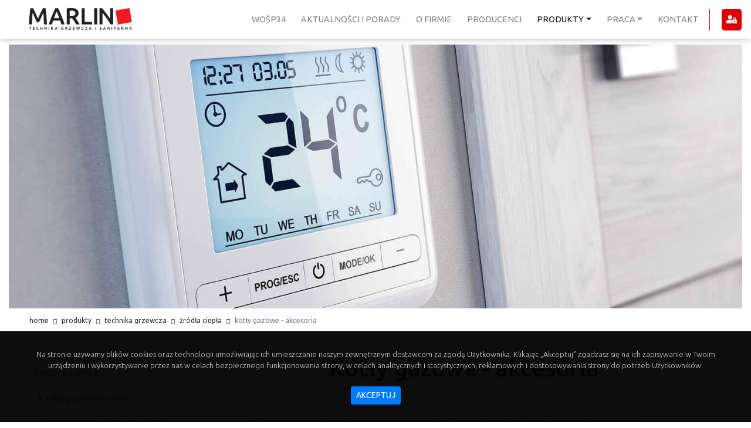

--- FILE ---
content_type: text/html; charset=UTF-8
request_url: https://www.marlin.com.pl/produkty/technika-grzewcza/zrodla-ciepla/kotly-gazowe-akcesoria
body_size: 6311
content:

<!DOCTYPE html>
<html lang="pl">
<head>
<meta charset="UTF-8">
<!--<meta http-equiv="Cache-Control" content="max-age=31536000">-->
<meta http-equiv="Cache-Control" content="no-cache">
<meta http-equiv="cache-control" content="must-revalidate">
<meta http-equiv="X-UA-Compatible" content="IE=edge">
<meta name="viewport" content="width=device-width, initial-scale=1">
<title>
	Marlin - pompy ciepła, klimatyzacja, wentylacja - Krotoszyn, Warszawa, Poznań - nowoczesna technika grzewcza | Kotły gazowe - akcesoria</title>
<meta name="description" content="Hurtownia Marlin jest dystrybutorem nowoczesnych systemów grzewczych: pomp ciepła, kondensacyjnych kotłów gazowych, kotłów elektrycznych, hybrydowych systemów grzewczych, wszystkich elementów i akcesoriów związanych z techniką grzewczą oraz sanitarną. Zap">
<meta name="keywords" content="pompa ciepła, klimatyzacja, wentylacja, nowoczesna technika grzewcza, dystrybucja, hurtownia, sprzedaż detaliczna, sprzedaż pomp ciepła">
<link href="https://www.marlin.com.pl/produkty/technika-grzewcza/zrodla-ciepla/kotly-gazowe-akcesoria" rel="canonical">

    
<!-- css -->
<link href="https://www.marlin.com.pl/css/bootstrap-4.3.1.min.css" rel="stylesheet">
<link href="//cdnjs.cloudflare.com/ajax/libs/animate.css/3.7.2/animate.min.css" rel="stylesheet">
<link href="https://www.marlin.com.pl/css/owl.carousel.min.css" rel="stylesheet">
<link href="https://www.marlin.com.pl/css/owl.theme.default.min.css" rel="stylesheet">
<link href="https://www.marlin.com.pl/css/owl.theme.default.customize.css" rel="stylesheet">
<link href="https://www.marlin.com.pl/css/cookiealert.css?v=1.05" rel="stylesheet">
<link href="https://www.marlin.com.pl/css/customize.css?v=1.47" rel="stylesheet">
<link href="https://www.marlin.com.pl/css/customize-media.css?v=1.20" rel="stylesheet">
<!-- js -->
<script src="//ajax.googleapis.com/ajax/libs/jquery/3.6.0/jquery.min.js"></script>
<script src="https://www.marlin.com.pl/js/jquery.nav.fixed.js"></script>
    
<style type="text/css">
.preloader {
	position: fixed;
    top: 0;
    left: 0;
    width: 100%;
    height: 100%;
    z-index: 9999;
    background-image: url('https://www.marlin.com.pl/images/loader.gif');
    background-repeat: no-repeat; 
    background-color: #fff;
    background-position: center;
}	
</style>
    
<script>
$(window).on('load', function() {
    $('.preloader').fadeOut('slow');
});	
</script>

<!-- Global site tag (gtag.js) - Google Analytics -->
<script async src="https://www.googletagmanager.com/gtag/js?id=UA-65928106-1"></script>
<script>
    window.dataLayer = window.dataLayer || [];
    function gtag(){dataLayer.push(arguments);}
    gtag('js', new Date());

    gtag('config', 'UA-65928106-1');
</script>


<!-- Facebook Pixel Code -->
<script>
    !function(f,b,e,v,n,t,s)
    {if(f.fbq)return;n=f.fbq=function(){n.callMethod?
        n.callMethod.apply(n,arguments):n.queue.push(arguments)};
     if(!f._fbq)f._fbq=n;n.push=n;n.loaded=!0;n.version='2.0';
     n.queue=[];t=b.createElement(e);t.async=!0;
     t.src=v;s=b.getElementsByTagName(e)[0];
     s.parentNode.insertBefore(t,s)}(window, document,'script', 'https://connect.facebook.net/en_US/fbevents.js');
    fbq('init', '1472178772993022');
    fbq('track', 'PageView');



</script>
<noscript><img height="1" width="1" style="display:none" src="https://www.facebook.com/tr?id=1472178772993022&ev=PageView&noscript=1" /></noscript>
<!-- End Facebook Pixel Code -->
	
<!-- Global site tag (gtag.js) - Google Analytics -->
<script async src="https://www.googletagmanager.com/gtag/js?id=G-G911WQ05Q2"></script>
<script>
  window.dataLayer = window.dataLayer || [];
  function gtag(){dataLayer.push(arguments);}
  gtag('js', new Date());

  gtag('config', 'G-G911WQ05Q2');
</script>
<!-- GetResponse Analytics -->
<script type="text/javascript">
(function(m, o, n, t, e, r, _){
		m['__GetResponseAnalyticsObject'] = e;m[e] = m[e] || function() {(m[e].q = m[e].q || []).push(arguments)};
		r = o.createElement(n);_ = o.getElementsByTagName(n)[0];r.async = 1;r.src = t;r.setAttribute('crossorigin', 'use-credentials');_.parentNode .insertBefore(r, _);
	})(window, document, 'script', 'https://ga.getresponse.com/script/484c51df-656c-4e10-ab8a-0ca8e6744f2a/ga.js', 'GrTracking');
</script>
<!-- End GetResponse Analytics -->

<!-- Hotjar Tracking Code for Site 4949359 (name missing) -->
<script>
    (function(h,o,t,j,a,r){
        h.hj=h.hj||function(){(h.hj.q=h.hj.q||[]).push(arguments)};
        h._hjSettings={hjid:4949359,hjsv:6};
        a=o.getElementsByTagName('head')[0];
        r=o.createElement('script');r.async=1;
        r.src=t+h._hjSettings.hjid+j+h._hjSettings.hjsv;
        a.appendChild(r);
    })(window,document,'https://static.hotjar.com/c/hotjar-','.js?sv=');
</script>

<script async defer src="https://tools.luckyorange.com/core/lo.js?site-id=25e5f2a2"></script>

</head>
    
<body>
<div class="Xpreloader"></div>


<!-- Load Facebook SDK for JavaScript -->
<div id="fb-root"></div>
<script>
window.fbAsyncInit = function() {
	FB.init({
	xfbml: true,
	version: 'v8.0'
	});
};
(function(d, s, id) {
var js, fjs = d.getElementsByTagName(s)[0];
if (d.getElementById(id)) return;
js = d.createElement(s); js.id = id;
js.src = 'https://connect.facebook.net/pl_PL/sdk/xfbml.customerchat.js';
fjs.parentNode.insertBefore(js, fjs);
}(document, 'script', 'facebook-jssdk'));</script>

<!-- Your Chat Plugin code -->
<div class="fb-customerchat" attribution=setup_tool page_id="1246586452189843" theme_color="#fa3c4c"></div>
<nav class="navbar navbar-expand-lg sticky-top navbar-light bg-light nav-shadow">
	<a class="navbar-brand" href="https://www.marlin.com.pl"><img src="https://www.marlin.com.pl/images/logo.png" alt="logo"></a>
	
	<button class="navbar-toggler" type="button" data-toggle="collapse" data-target="#navbarSupportedContent" aria-controls="navbarSupportedContent" aria-expanded="false" aria-label="Toggle navigation"><span class="navbar-toggler-icon"></span></button>
    
	<div class="collapse navbar-collapse justify-content-end" id="navbarSupportedContent">
	<ul class="navbar-nav ml-auto">
		<li class="nav-item"><a class="nav-link" href="https://www.marlin.com.pl/wosp">WOŚP34</a></li>
<li class="nav-item"><a class="nav-link" href="https://www.marlin.com.pl/aktualnosci-i-porady">aktualności i porady</a></li>
<li class="nav-item"><a class="nav-link" href="https://www.marlin.com.pl/o-firmie">o firmie</a></li>
<li class="nav-item"><a class="nav-link" href="https://www.marlin.com.pl/producenci">producenci</a></li>

			<li class="nav-item dropdown active"><a class="nav-link dropdown-toggle" href="#" id="navbarDropdown" role="button" data-toggle="dropdown" aria-haspopup="true" aria-expanded="true">produkty</a>
            <ul class="dropdown-menu" aria-labelledby="navbarDropdown">
			<li class="nav-item active"><a class="dropdown-item" href="https://www.marlin.com.pl/produkty/technika-grzewcza">technika grzewcza</a></li><li class="nav-item"><a class="dropdown-item" href="https://www.marlin.com.pl/produkty/sieci-zewnetrzne">sieci zewnętrzne</a></li><li class="nav-item"><a class="dropdown-item" href="https://www.marlin.com.pl/produkty/instalacje-wewnetrzne">instalacje wewnętrzne</a></li><li class="nav-item"><a class="dropdown-item" href="https://www.marlin.com.pl/produkty/oze">OZE</a></li><li class="nav-item"><a class="dropdown-item" href="https://www.marlin.com.pl/produkty/kuchnia-i-lazienka">kuchnia i łazienka</a></li><li class="nav-item"><a class="dropdown-item" href="https://www.marlin.com.pl/produkty/wentylacja-i-klimatyzacja">wentylacja i klimatyzacja</a></li>
			</ul>
			</li>
			
			<li class="nav-item dropdown"><a class="nav-link dropdown-toggle" href="#" id="navbarDropdown" role="button" data-toggle="dropdown" aria-haspopup="true" aria-expanded="false">praca</a>
            <ul class="dropdown-menu" aria-labelledby="navbarDropdown">
			<li class="nav-item"><a class="dropdown-item" href="https://www.marlin.com.pl/praca/krotoszyn">krotoszyn</a></li><li class="nav-item"><a class="dropdown-item" href="https://www.marlin.com.pl/praca/warszawa">warszawa</a></li><li class="nav-item"><a class="dropdown-item" href="https://www.marlin.com.pl/praca/poznan">poznań</a></li>
			</ul>
			</li>
			<li class="nav-item"><a class="nav-link" href="https://www.marlin.com.pl/kontakt">kontakt</a></li>
<li class="nav-item pro"><a class="nav-link" href="https://b2b.marlin.com.pl/"><i class="fas fa-user-lock"></i></a></li>
    </ul>
	</div>
</nav>

<!--
<div class="container-fluid p-5 hr">
	<hr>
</div>
-->
	
<!-- content strat -->
<div class="cover" data-wow-delay=".5s">
		<figure>
		<img src="https://www.marlin.com.pl/images/covers/kotly-gazowe-akcesoria.jpg" class="figure-img img-fluid" alt="#">
	</figure>
</div>
    

<div class="container-fluid bc">
    <nav aria-label="breadcrumb">
        <ol class="breadcrumb wow fadeInLeft">
			<li class="breadcrumb-item"><a href="https://www.marlin.com.pl">home</a></li><li class="breadcrumb-item"><a href="https://www.marlin.com.pl/produkty">produkty</a></li><li class="breadcrumb-item"><a href="https://www.marlin.com.pl/produkty/technika-grzewcza">technika grzewcza</a></li><li class="breadcrumb-item"><a href="https://www.marlin.com.pl/produkty/technika-grzewcza/zrodla-ciepla">źródła ciepła</a></li><li class="breadcrumb-item active" aria-current="page">kotły gazowe - akcesoria</li>        </ol>
    </nav>
</div>

<div class="container-fluid p-5" id="sumbmenu">
    <div class="row">
        <div class="col-sm-3 wow fadeInLeft">
            <div class="submenu sticky-top">

                <div id="accordion">
					
					
				<div class="card">
					<div class="card-header" id="heading-01">
							<h5 class="mb-0">
							<button class="btn btn-link" data-toggle="collapse" data-target="#collapse-01" aria-expanded="true" aria-controls="collapse-01">
							źródła ciepła
							</button>
							</h5>
						</div>
						<div id="collapse-01" class="collapse show" aria-labelledby="heading-01" data-parent="#accordion">
							<div class="card-body">
							<ul class="card-list">
								<li><a href="https://www.marlin.com.pl/produkty/technika-grzewcza/zrodla-ciepla/kotly-gazowe-do-domu">kotły gazowe do domu</a></li>
<li><a href="https://www.marlin.com.pl/produkty/technika-grzewcza/zrodla-ciepla/kotly-gazowe-oferta-obiektowe">kotły gazowe - oferta obiektowe</a></li>
<li><a href="https://www.marlin.com.pl/produkty/technika-grzewcza/zrodla-ciepla/kotly-gazowe-akcesoria" class="active">kotły gazowe - akcesoria</a></li>
<li><a href="https://www.marlin.com.pl/produkty/technika-grzewcza/zrodla-ciepla/kotly-elektryczne">kotły elektryczne</a></li>
<li><a href="https://www.marlin.com.pl/produkty/technika-grzewcza/zrodla-ciepla/kotly-elektryczne-akcesoria">kotły elektryczne - akcesoria</a></li>
<li><a href="https://www.marlin.com.pl/produkty/technika-grzewcza/zrodla-ciepla/kotly-stałopalne-zasypowe">kotły stałopalne zasypowe</a></li>
<li><a href="https://www.marlin.com.pl/produkty/technika-grzewcza/zrodla-ciepla/kotly-stalopalne-na-ekogroszek">kotły stałopalne na ekogroszek</a></li>
<li><a href="https://www.marlin.com.pl/produkty/technika-grzewcza/zrodla-ciepla/kotly-pelletowe">kotły pelletowe</a></li>
<li><a href="https://www.marlin.com.pl/produkty/technika-grzewcza/zrodla-ciepla/kotly-stalopalne-akcesoria">kotły stałopalne - akcesoria</a></li>
<li><a href="https://www.marlin.com.pl/produkty/technika-grzewcza/zrodla-ciepla/pompy-ciepla">pompy ciepła</a></li>
<li><a href="https://www.marlin.com.pl/produkty/technika-grzewcza/zrodla-ciepla/pompy-ciepla-akcesoria">pompy ciepła - akcesoria</a></li>

							</ul>
							</div>
						</div>
					</div>		
			
				<div class="card">
					<div class="card-header" id="heading-02">
							<h5 class="mb-0">
							<button class="btn btn-link collapsed" data-toggle="collapse" data-target="#collapse-02" aria-expanded="false" aria-controls="collapse-02">
							wymienniki, zasobniki i bufory
							</button>
							</h5>
						</div>
						<div id="collapse-02" class="collapse" aria-labelledby="heading-02" data-parent="#accordion">
							<div class="card-body">
							<ul class="card-list">
								<li><a href="https://www.marlin.com.pl/produkty/technika-grzewcza/wymienniki-zasobniki-i-bufory/wymienniki-plytowe">wymienniki płytowe</a></li>
<li><a href="https://www.marlin.com.pl/produkty/technika-grzewcza/wymienniki-zasobniki-i-bufory/wymienniki-stojace-z-wezownica">wymienniki stojące z wężownicą</a></li>
<li><a href="https://www.marlin.com.pl/produkty/technika-grzewcza/wymienniki-zasobniki-i-bufory/wymienniki-poziome-z-wezownica">wymienniki poziome z wężownicą</a></li>
<li><a href="https://www.marlin.com.pl/produkty/technika-grzewcza/wymienniki-zasobniki-i-bufory/bufory">bufory</a></li>
<li><a href="https://www.marlin.com.pl/produkty/technika-grzewcza/wymienniki-zasobniki-i-bufory/akcesoria-do-zasobnikow">akcesoria do zasobników</a></li>

							</ul>
							</div>
						</div>
					</div>		
			
				<div class="card">
					<div class="card-header" id="heading-03">
							<h5 class="mb-0">
							<button class="btn btn-link collapsed" data-toggle="collapse" data-target="#collapse-03" aria-expanded="false" aria-controls="collapse-03">
							systemy kominowe
							</button>
							</h5>
						</div>
						<div id="collapse-03" class="collapse" aria-labelledby="heading-03" data-parent="#accordion">
							<div class="card-body">
							<ul class="card-list">
								<li><a href="https://www.marlin.com.pl/produkty/technika-grzewcza/systemy-kominowe/kominy-do-kotlow-gazowych-ze-stali-nierdzewnej">kominy do kotłów gazowych ze stali nierdzewnej</a></li>
<li><a href="https://www.marlin.com.pl/produkty/technika-grzewcza/systemy-kominowe/kominy-do-kotlow-gazowych-z-tworzywa">kominy do kotłów gazowych z tworzywa</a></li>
<li><a href="https://www.marlin.com.pl/produkty/technika-grzewcza/systemy-kominowe/kominy-do-kotlow-stałopalnych">kominy do kotłów stałopalnych</a></li>

							</ul>
							</div>
						</div>
					</div>		
			
				<div class="card">
					<div class="card-header" id="heading-04">
							<h5 class="mb-0">
							<button class="btn btn-link collapsed" data-toggle="collapse" data-target="#collapse-04" aria-expanded="false" aria-controls="collapse-04">
							ogrzewanie podłogowe
							</button>
							</h5>
						</div>
						<div id="collapse-04" class="collapse" aria-labelledby="heading-04" data-parent="#accordion">
							<div class="card-body">
							<ul class="card-list">
								<li><a href="https://www.marlin.com.pl/produkty/technika-grzewcza/ogrzewanie-podlogowe/podklady-pod-ogrzewanie-podlogowe">podkłady pod ogrzewanie podłogowe</a></li>
<li><a href="https://www.marlin.com.pl/produkty/technika-grzewcza/ogrzewanie-podlogowe/rury-wielowarstwowe">rury wielowarstwowe</a></li>
<li><a href="https://www.marlin.com.pl/produkty/technika-grzewcza/ogrzewanie-podlogowe/silowniki-i-sterowanie">siłowniki i sterowanie</a></li>
<li><a href="https://www.marlin.com.pl/produkty/technika-grzewcza/ogrzewanie-podlogowe/rozdzielacze">rozdzielacze</a></li>
<li><a href="https://www.marlin.com.pl/produkty/technika-grzewcza/ogrzewanie-podlogowe/armatura-mieszajaca">armatura mieszająca</a></li>
<li><a href="https://www.marlin.com.pl/produkty/technika-grzewcza/ogrzewanie-podlogowe/akcesoria-takery-spinki">akcesoria (takery spinki)</a></li>
<li><a href="https://www.marlin.com.pl/produkty/technika-grzewcza/ogrzewanie-podlogowe/szafki-do-rozdzielaczy">szafki do rozdzielaczy</a></li>

							</ul>
							</div>
						</div>
					</div>		
			
				<div class="card">
					<div class="card-header" id="heading-05">
							<h5 class="mb-0">
							<button class="btn btn-link collapsed" data-toggle="collapse" data-target="#collapse-05" aria-expanded="false" aria-controls="collapse-05">
							grzejniki
							</button>
							</h5>
						</div>
						<div id="collapse-05" class="collapse" aria-labelledby="heading-05" data-parent="#accordion">
							<div class="card-body">
							<ul class="card-list">
								<li><a href="https://www.marlin.com.pl/produkty/technika-grzewcza/grzejniki/standardowe-grzejniki-plytowe-podlaczenie-v">standardowe grzejniki płytowe podłączenie V</a></li>
<li><a href="https://www.marlin.com.pl/produkty/technika-grzewcza/grzejniki/standardowe-grzejniki-plytowe-podlaczenie-c">standardowe grzejniki płytowe podłączenie C</a></li>
<li><a href="https://www.marlin.com.pl/produkty/technika-grzewcza/grzejniki/grzejniki-plytowe-style">grzejniki płytowe STYLE</a></li>
<li><a href="https://www.marlin.com.pl/produkty/technika-grzewcza/grzejniki/grzejniki-plytowe-style-line">grzejniki płytowe STYLE LINE</a></li>
<li><a href="https://www.marlin.com.pl/produkty/technika-grzewcza/grzejniki/grzejniki-higieniczne">grzejniki higieniczne</a></li>
<li><a href="https://www.marlin.com.pl/produkty/technika-grzewcza/grzejniki/grzejniki-aluminiowe">grzejniki aluminiowe</a></li>
<li><a href="https://www.marlin.com.pl/produkty/technika-grzewcza/grzejniki/grzejniki-dekoracyjne">grzejniki dekoracyjne</a></li>
<li><a href="https://www.marlin.com.pl/produkty/technika-grzewcza/grzejniki/grzejniki-lazienkowe">grzejniki łazienkowe</a></li>
<li><a href="https://www.marlin.com.pl/produkty/technika-grzewcza/grzejniki/zawory-i-glowice-termostatyczne">zawory i głowice termostatyczne</a></li>
<li><a href="https://www.marlin.com.pl/produkty/technika-grzewcza/grzejniki/grzejniki-akcesoria-pozostałe-ekrany-wieszaki">grzejniki - akcesoria pozostałe (ekrany, wieszaki)</a></li>

							</ul>
							</div>
						</div>
					</div>		
			
				<div class="card">
					<div class="card-header" id="heading-06">
							<h5 class="mb-0">
							<button class="btn btn-link collapsed" data-toggle="collapse" data-target="#collapse-06" aria-expanded="false" aria-controls="collapse-06">
							pompy obiegowe i układy pompowe
							</button>
							</h5>
						</div>
						<div id="collapse-06" class="collapse" aria-labelledby="heading-06" data-parent="#accordion">
							<div class="card-body">
							<ul class="card-list">
								<li><a href="https://www.marlin.com.pl/produkty/technika-grzewcza/pompy-obiegowe-i-uklady-pompowe/pompy">pompy</a></li>
<li><a href="https://www.marlin.com.pl/produkty/technika-grzewcza/pompy-obiegowe-i-uklady-pompowe/akcesoria-do-pomp">akcesoria do pomp</a></li>

							</ul>
							</div>
						</div>
					</div>		
			
				<div class="card">
					<div class="card-header" id="heading-07">
							<h5 class="mb-0">
							<button class="btn btn-link collapsed" data-toggle="collapse" data-target="#collapse-07" aria-expanded="false" aria-controls="collapse-07">
							regulatory i sterowniki
							</button>
							</h5>
						</div>
						<div id="collapse-07" class="collapse" aria-labelledby="heading-07" data-parent="#accordion">
							<div class="card-body">
							<ul class="card-list">
								<li><a href="https://www.marlin.com.pl/produkty/technika-grzewcza/regulatory-i-sterowniki/regulatory-i-sterowniki">regulatory i sterowniki	</a></li>

							</ul>
							</div>
						</div>
					</div>		
			
				<div class="card">
					<div class="card-header" id="heading-08">
							<h5 class="mb-0">
							<button class="btn btn-link collapsed" data-toggle="collapse" data-target="#collapse-08" aria-expanded="false" aria-controls="collapse-08">
							nagrzewnice
							</button>
							</h5>
						</div>
						<div id="collapse-08" class="collapse" aria-labelledby="heading-08" data-parent="#accordion">
							<div class="card-body">
							<ul class="card-list">
								<li><a href="https://www.marlin.com.pl/produkty/technika-grzewcza/nagrzewnice/nagrzewnice">nagrzewnice</a></li>

							</ul>
							</div>
						</div>
					</div>		
			
				<div class="card">
					<div class="card-header" id="heading-09">
							<h5 class="mb-0">
							<button class="btn btn-link collapsed" data-toggle="collapse" data-target="#collapse-09" aria-expanded="false" aria-controls="collapse-09">
							podgrzewacze wody
							</button>
							</h5>
						</div>
						<div id="collapse-09" class="collapse" aria-labelledby="heading-09" data-parent="#accordion">
							<div class="card-body">
							<ul class="card-list">
								<li><a href="https://www.marlin.com.pl/produkty/technika-grzewcza/podgrzewacze-wody/przeplywowe-elektryczne-ogrzewacze-wody">przepływowe elektryczne ogrzewacze wody</a></li>
<li><a href="https://www.marlin.com.pl/produkty/technika-grzewcza/podgrzewacze-wody/pojemnosciowe-elektryczne-ogrzewacze-wody">pojemnościowe elektryczne ogrzewacze wody</a></li>
<li><a href="https://www.marlin.com.pl/produkty/technika-grzewcza/podgrzewacze-wody/gazowe-ogrzewacze-wody">gazowe ogrzewacze wody</a></li>
<li><a href="https://www.marlin.com.pl/produkty/technika-grzewcza/podgrzewacze-wody/grzalki-i-anody">grzałki i anody</a></li>

							</ul>
							</div>
						</div>
					</div>		
			                </div>

            </div>
        </div>
        <div class="col-sm-9">
            <h1 class="center wow fadeInRight">Kotły gazowe - akcesoria</h1>

			
			<div class="row m-0 p-5">
                <div class="col-sm _wow _fadeInUp" data-wow-delay=".5s">
				<p>Do każdego rodzaju kotła gazowego możemy zaoferować pełny osprzęt, sterowniki techniczne, sterowanie elektroniczne oraz regulatory.</p>
<p>W naszej ofercie znajdziesz osprzęt do kotłów Fondital, Viessmann, Immergas oraz Beretta. 
Proponujemy bezawaryjne regulatory marki Salus controls, które pozwolą na sterowanie kotłem w dowolny sposób</p>
<ul>
<li>Sterowane przez Internet</li>
<li>Regulatory bezprzewodowe</li>
<li>Regulatory przewodowe</li>
<li>Regulatory z komunikacją OpenTherm</li>
<li>Regulatory pogodowe</li>
</ul>
<p>Sterowniki obsługujące kotły gazowe i zarządzające temperaturą w całym domu sprawią, że system grzewczy będzie w pełni dostosowany do indywidualnych wymagań klienta i sprawią, że utrzymanie optymalnej temperatury w każdym pomieszczeniu będzie proste i bezproblemowe.</p>

				</div>
			</div>
			
        </div>
    </div>
</div>


<!--    
<div class="container-fluid" id="related">
    <div class="row">
        <div class="col-sm-12 p-5"><h5>Pozostałe produkty</h5></div>
        <div class="col-sm-2 product-related wow fadeInRight" data-wow-delay="0s">
            <img src="https://via.placeholder.com/320x250" class="img-fluid" alt="">
            <h7>Lorem ipsum dolor sit amet, consectetuer adipiscing elit</h7>
        </div>
        <div class="col-sm-2 product-related wow fadeInRight" data-wow-delay=".10s">
            <img src="https://via.placeholder.com/320x250" class="img-fluid" alt="">
            <h7>Lorem ipsum dolor sit amet, consectetuer adipiscing elit</h7>
        </div>
        <div class="col-sm-2 product-related wow fadeInRight" data-wow-delay=".20s">
            <img src="https://via.placeholder.com/320x250" class="img-fluid" alt="">
            <h7>Lorem ipsum dolor sit amet, consectetuer adipiscing elit</h7>
        </div>
        <div class="col-sm-2 product-related wow fadeInRight" data-wow-delay=".30s">
            <img src="https://via.placeholder.com/320x250" class="img-fluid" alt="">
            <h7>Lorem ipsum dolor sit amet, consectetuer adipiscing elit</h7>
        </div>
        <div class="col-sm-2 product-related wow fadeInRight" data-wow-delay=".40s">
            <img src="https://via.placeholder.com/320x250" class="img-fluid" alt="">
            <h7>Lorem ipsum dolor sit amet, consectetuer adipiscing elit</h7>
        </div>
        <div class="col-sm-2 product-related wow fadeInRight" data-wow-delay=".50s">
            <img src="https://via.placeholder.com/320x250" class="img-fluid" alt="">
            <h7>Lorem ipsum dolor sit amet, consectetuer adipiscing elit</h7>
        </div>
    </div>    
</div>
-->
	
<!-- content stop -->
<div class="container-fluid p-5 hr">
	<hr>
</div>

<div class="container-fluid p-5 footer">

		<div class="row p-3">
			<div class="col-sm-12 col-md-6 col-lg-2 col-xl-2">
				<h7>menu</h7>
				<ul>
					<li><a href="https://www.marlin.com.pl/aktualnosci-i-porady">aktualności i porady</a></li><li><a href="https://www.marlin.com.pl/wirtualna-lazienka">Wirtualna łazienka</a></li><li><a href="https://www.marlin.com.pl/excellent-karatlanik">Excellent kwartalnik</a></li><li><a href="https://www.marlin.com.pl/producenci">producenci</a></li><li><a href="https://www.marlin.com.pl/kontakt">kontakt</a></li>
				</ul>
				</div>
			<div class="col-sm-12 col-md-6 col-lg-2 col-xl-2">
				<h7>informacje</h7>
				<ul>
					<li><a href="https://www.marlin.com.pl/o-firmie">o firmie</a></li><li><a href="https://www.marlin.com.pl/praca/krotoszyn">praca</a></li><li><a href="https://www.marlin.com.pl/newsletter">newsletter</a></li><li><a href="https://www.marlin.com.pl/polityka-prywatnosci">polityka prywatności</a></li>
				</ul>
			</div>
			<div class="col-sm-12 col-md-6 col-lg-2 col-xl-2">
				<h7>sprzedaż</h7>
				<ul>
					<li>
						<span class="city">Krotoszyn</span> 
						<span class="phone"><i class="fas fa-mobile-alt"></i>+48 534 203 958</span>
					</li>
					<li>
						<span class="city">Poznań</span>
						<span class="phone"><i class="fas fa-mobile-alt"></i>+48 533 336 135</span>
					</li>
					<li>
						<span class="city">Warszawa</span>
						<span class="phone"><i class="fas fa-mobile-alt"></i>+48 451 163 782</span>
					</li>
					<!--
					<li>
						<span class="city">&nbsp;</span>
						<span class="phone"><i class="fas fa-mobile-alt"></i></span>
					</li>
					-->
				</ul>
			</div>

			<div class="col-sm-12 col-md-6 col-lg-2 col-xl-2">
				<h7>odwiedź nas na</h7>
				<ul class="social">
					<li><a href="//www.facebook.com/MARLINhurtownia" target="_blank"><i class="fab fa-facebook-square"></i></a></li><li><a href="//www.instagram.com/marlinhurtownia/" target="_blank"><i class="fab fa-instagram"></i></a></li><li><a href="//www.linkedin.com/company/marlinhurtownia" target="_blank"><i class="fab fa-linkedin"></i></a></li><li><a href="//twitter.com/marlinhurtownia" target="_blank"><i class="fab fa-twitter-square"></i></a></li>				</ul>
			</div>
			
			<div class="col-sm-12 col-md-6 col-lg-4 col-xl-4 newsletter_box">
                <h7>zapisz się do newslettera</h7>
                <div class="newsletter">					
					<button type="button" data-toggle="modal" data-target="#newsletter_popup">
						<i class="fas fa-envelope"></i>
						Zapisz się do newslettera					</button>
					<p class="info">
						Zapisz się do naszego newslettera i otrzymuj informacje o najnowszych promocjach oraz wydarzeniach. Mając na względzie Twoje bezpieczeństwo zapewniamy, że podany w formularzu adres e-mail nie będzie przekazany firmom trzecim. W każdej chwili będziesz mógł zrezygnować z otrzymywania wiadomości klikając link rezygnacji.					</p>
					
                </div>
			</div>
		
		</div>
		
		<!-- 
		<hr>
		<div class="row p-2">
			<div class="col copyright">

			</div>
		</div>
		-->
</div>
	
<!-- Modal -->
<!-- Modal -->
<!-- Modal newsletter -->
<div class="modal fade" id="newsletter_popup" tabindex="-1" role="dialog" aria-labelledby="exampleModalLabel" aria-hidden="true">
  <div class="modal-dialog" role="document">
    <div class="modal-content">
      <div class="modal-header">
        <h5 class="modal-title" id="exampleModalLabel">Newsletter</h5>
        <button type="button" class="close" data-dismiss="modal" aria-label="Close">
          <span aria-hidden="true">&times;</span>
        </button>
      </div>
      <div class="modal-body">
		<!-- <script>var fmFCForv49pickd=function(e){if(e.data.type==='resize'){document.getElementById('fm-fc-f-orv49pickd').style.minHeight=e.data.size+'px'}};window.addEventListener?addEventListener('message',fmFCForv49pickd,!1):attachEvent('onmessage',fmFCForv49pickd);</script><iframe id="fm-fc-f-orv49pickd" src="https://forms.freshmail.io/f/38oils01pa/orv49pickd/index.html" frameborder="0" scrolling="no" marginheight="0" marginwidth="0" width="100%" style="min-height: 557px; overflow: hidden;"></iframe>-->
		
		<div style="text-align: center" class="sender-form-field" data-sender-form-id="bYEZyY"></div>		
		<!--SENDER FORM -->
        <script>
          (function (s, e, n, d, er) {
            s['Sender'] = er;
            s[er] = s[er] || function () {
              (s[er].q = s[er].q || []).push(arguments)
            }, s[er].l = 1 * new Date();
            var a = e.createElement(n),
                m = e.getElementsByTagName(n)[0];
            a.async = 1;
            a.src = d;
            m.parentNode.insertBefore(a, m)
          })(window, document, 'script', 'https://cdn.sender.net/accounts_resources/universal.js', 'sender');
          sender('e6c9a489f08252')
        </script>
        <!--SENDER FORM -->
		
      </div>
    </div>
  </div>
</div>	
<!-- Modal newsletter -->

<!-- START Bootstrap-Cookie-Alert -->
<div class="text-center cookiealert" role="alert">
	<p>Na stronie używamy plików cookies oraz technologii umożliwiając ich umieszczanie naszym zewnętrznym dostawcom za zgodą Użytkownika. Klikając „Akceptuj” zgadzasz się na ich zapisywanie w Twoim urządzeniu i wykorzystywanie przez nas w celach bezpiecznego funkcjonowania strony, w celach analitycznych i statystycznych, reklamowych i dostosowywania strony do potrzeb Użytkowników.</p>
	<button type="button" class="btn btn-primary btn-sm acceptcookies">akceptuj</button>
</div>
<!-- END Bootstrap-Cookie-Alert -->
	
<!-- js -->
<script src="https://www.marlin.com.pl/js/bootstrap-4.3.1.js"></script>
<script src="https://www.marlin.com.pl/js/owl.carousel.min.js"></script>
<script src="https://www.marlin.com.pl/js/wow.min.js"></script>
<script src="https://www.marlin.com.pl/js/cookiealert.js"></script>
<script src="https://www.marlin.com.pl/js/scripts.js?v=1.28"></script>
</body>

</html>

--- FILE ---
content_type: text/html
request_url: https://cdn.sender.net/accounts_resources/forms/393309/118376/16f5e006990ef582Q5WFr.html
body_size: 2789
content:
<div class="sender-subs-embeded-form sender-form-input-bYEZyY sender-subs-embed-form-bYEZyY"><form id="sender-form-content" class="sender-form-box box-bg box-padding sender-form-input-bYEZyY" autocomplete="off"><div><link href="https://fonts.googleapis.com/css2?family=Roboto:ital,wght@0,400;0,700;1,400;1,700&amp;family=Ubuntu:ital,wght@0,400;1,400&amp;display=swap" rel="stylesheet"><div class="sender-form-flex sender-form-main"><div class="sender-form-els"><div class="sender-form-success" style="display: none;"><div class="sender-form-title sender-form-input-bYEZyY"><p>Oh thank you!</p></div><div class="sender-form-subtitle sender-form-input-bYEZyY"><p>We are glad to have you on board</p></div></div><div class="sender-form"><div class="sender-form-inputs"><div class="sender-form-field sender-form-input-bYEZyY"><input class="sender-form-input sender-form-input-bYEZyY" type="text" name="{{company}}" placeholder="Nazwa firmy" maxlength="1024" dir="auto" comet-listener="untracked"><div data-lastpass-icon-root="" style="position: relative !important; height: 0px !important; width: 0px !important; float: left !important;"></div></div><div class="sender-form-field sender-form-input-bYEZyY"><input class="sender-form-input sender-form-input-bYEZyY" type="text" name="firstname" placeholder="Imię" maxlength="255" dir="auto" comet-listener="first_name_changed"></div><div class="sender-form-field sender-form-input-bYEZyY"><input class="sender-form-input sender-form-input-bYEZyY" type="email" name="email" required="" placeholder="your.email@example.com" maxlength="320" dir="auto" comet-listener="email_address_changed"></div></div><div class="sender-form-checkboxes"><div class="sender-form-input-bYEZyY sender-form-field sender-form-checkbox-holder"><label class="sender-form-b-checkbox sender-form-checkbox sender-form-label sender-form-input-bYEZyY"><input type="checkbox" name="gdpr_checkbox" required="" value="false" comet-listener="untracked"><span class="sender-form-input-bYEZyY sender-form-check"></span><span class="sender-form-control-label sender-form-input-bYEZyY" style="color: rgb(0, 0, 0);">Wyrażam zgodę na przetwarzanie moich danych osobowych przez MARLIN M. Małecki sp.k. w celu przesyłania informacji marketingowych na podany adres e-mail oraz na otrzymywanie informacji handlowych drogą elektroniczną.</span></label></div></div><button class="sender-form-button submit-button is-fullwidth" text_during_submit="Zapisuję...">Zapisz się</button><div class="sender-form-bottom-text sender-form-input-bYEZyY"><p style="text-align: center;">We value your privacy and will never send irrelevant information</p></div></div></div></div><div class="sender-form-stylesheets"><style>.flex-set { display: flex;  } .flex-justify-center { justify-content: center;  } .flex-align-center { align-items: center;  } .flex-place-center { justify-content: center; align-items: center;  } a { text-decoration: unset;  } a, a:active, a:focus, a:hover, a:visited { color: inherit;  } .sender-subs-embed-form-bYEZyY .sender-form-box * { box-sizing: border-box;  } .sender-form-els > [class^=sender-form] > :first-child { margin-top: 0 !important;  } .sender-subs-embed-form-bYEZyY .sender-form-inputs { margin-top: 20px;  } .sender-subs-embed-form-bYEZyY .sender-form-checkboxes { margin-top: 20px;  } .sender-subs-embed-form-bYEZyY .recaptcha-preview-wrap { margin-top: 20px;  } .sender-subs-embed-form-bYEZyY .sender-form .sender-form-field { display: block;  } .sender-form-input[readonly] { border-color: unset;  } .sender-subs-embed-form-bYEZyY .sender-form-checkbox-holder { line-height: 0;  } .sender-subs-embed-form-bYEZyY .sender-form-field .sender-form-b-checkbox.sender-form-checkbox input[type=checkbox] + .sender-form-check { width: 20px; height: 20px; transition: none; background-size: 10.5px 12px; border-color: #dddddd; border-radius: 5px; border: 1px solid #dddddd;  } .sender-subs-embed-form-bYEZyY .sender-form-b-checkbox.sender-form-checkbox.sender-form-label { width: 100%; margin: 0;  } .sender-subs-embed-form-bYEZyY .sender-form-b-checkbox.sender-form-checkbox .sender-form-check { margin-inline-end: 10px;  } .sender-subs-embed-form-bYEZyY .sender-form-b-checkbox.sender-form-checkbox .sender-form-control-label { padding-left: 0;  } .sender-subs-embed-form-bYEZyY .sender-form-b-checkbox.sender-form-checkbox input[type=checkbox]:checked + .sender-form-check { background-color: #dd0000; background-image: url("data:image/svg+xml,%3Csvg xmlns='http://www.w3.org/2000/svg'  viewBox='0 0 11 9' %3E %3Cpath fill='none' fill-rule='evenodd' stroke='%23FFF' stroke-width='2' d='M1 3.756L4.375 7 10 1' %3E%3C/path%3E%3C/svg%3E"); background-repeat: no-repeat; background-position: center center; border-color: #dd0000;  } .sender-subs-embed-form-bYEZyY .sender-form-b-checkbox.sender-form-checkbox input[type=checkbox].is-indeterminate + .sender-form-check { background: #dd0000 url("data:image/svg+xml,%3Csvg xmlns='http://www.w3.org/2000/svg' viewBox='0 0 1 1'%3E%3Crect style='fill:%23fff' width='0.7' height='0.2' x='.15' y='.4'%3E%3C/rect%3E%3C/svg%3E") no-repeat center center; border-color: #dd0000;  } .sender-subs-embed-form-bYEZyY .sender-form-field .sender-form-input:active, .sender-form-field .sender-form-input:focus { border-color: #ccc; box-shadow: none;  } .sender-subs-embed-form-bYEZyY .sender-form-field .sender-form-input[type='number'] { -moz-appearance: textfield;  } .sender-subs-embed-form-bYEZyY .sender-form-field input.sender-form-input[type='number'] { padding-right: 28px;  } .sender-subs-embed-form-bYEZyY .sender-form-field .sender-form-input[type='number']::-webkit-outer-spin-button,
        .sender-subs-embed-form-bYEZyY .sender-form-field .sender-form-input[type='number']::-webkit-inner-spin-button { -webkit-appearance: none; margin: 0;  } .sender-subs-embed-form-bYEZyY .form-number-input-icons { z-index: 1; top: 50%; transform: translateY(-50%); right: 10px; display: flex; flex-direction: column; line-height: 0; background-color: #fff; border-radius: 20px;  } .sender-subs-embed-form-bYEZyY .form-number-input-icons a { cursor: pointer; display: block; user-drag: none; user-select: none; -moz-user-select: none; -webkit-user-drag: none; -webkit-user-select: none; -ms-user-select: none;  } .sender-subs-embed-form-bYEZyY .form-number-input-icons a:hover div { background-color: #ccc;  } .sender-subs-embed-form-bYEZyY .form-number-input-icons a:active div { background-color: #ddd;  } .sender-subs-embed-form-bYEZyY .form-number-input-icons a:first-child { padding: 3px 4px 0; margin: -3px -4px -1px;  } .sender-subs-embed-form-bYEZyY .form-number-input-icons a:first-child div { padding: 2px 2px 0; border: 1px solid #ccc; border-bottom: none; border-top-left-radius: 20px; border-top-right-radius: 20px;  } .sender-subs-embed-form-bYEZyY .form-number-input-icons a:last-child { padding: 0 4px 3px; margin: -1px -4px -3px;  } .sender-subs-embed-form-bYEZyY .form-number-input-icons a:last-child div { padding: 0 2px 2px; border: 1px solid #ccc; border-top: none; border-bottom-left-radius: 20px; border-bottom-right-radius: 20px;  } .sender-subs-embed-form-bYEZyY .form-number-input-icons a i { display: flex;  } .sender-subs-embed-form-bYEZyY .form-number-input-icons a:first-child i svg { transform: rotate(180deg); margin-bottom: 1px;  } .sender-subs-embed-form-bYEZyY .form-number-input-icons a:last-child i svg { margin-top: 1px;  } .sender-subs-embed-form-bYEZyY .form-number-input-icons i svg { width: 7px;  } .sender-subs-embed-form-bYEZyY .sender-form-button { height: auto; line-height: 1.3; white-space: normal; word-break: break-word; border: none; box-shadow: none !important; outline: none !important; direction: ltr;  } .sender-subs-embed-form-bYEZyY .sender-form-button:hover, .sender-subs-embed-form-bYEZyY .sender-form-button:focus, .sender-subs-embed-form-bYEZyY .sender-form-button.sending-request { -webkit-filter: brightness(85%); filter: brightness(85%);  } .sender-form-button.sending-request:hover { cursor: progress;  } .sender-subs-embed-form-bYEZyY .iti__selected-flag { padding-right: 6px; padding-left: 10px; margin-right: auto;  } .sender-subs-embed-form-bYEZyY .iti.iti--allow-dropdown { width: 100%;  } .sender-subs-embed-form-bYEZyY .iti.iti--allow-dropdown input { padding-left: 56px;  } .sender-subs-embed-form-bYEZyY .sender-form-box .sender-form .recaptcha-preview { position: relative; margin-bottom: 0;  } .sender-subs-embed-form-bYEZyY .sender-form-box .sender-form .recaptcha-preview > div:first-of-type { width: 0;  } .sender-subs-embed-form-bYEZyY .sender-form-box .sender-form .recaptcha-preview div iframe { max-width: unset; width: 304px; height: 78px;  } .sender-subs-embed-form-bYEZyY .box-padding { padding-left: 30px; padding-right: 30px; padding-top: 30px; padding-bottom: 20px;  } .sender-subs-embed-form-bYEZyY .sender-form-box { box-sizing: border-box; width: 360px; background-color: #ffffff; border-style: solid; border-radius: 5px; border-width: 0px; border-color: #dddddd; margin: 0px; max-width: 100%; box-shadow:  0px 0px 5px 0px rgba(0,0,0,0);  } .sender-subs-embed-form-bYEZyY .sender-form-box .sender-form-flex-wrap { border-radius: calc(5px - 0px);  } .sender-subs-embed-form-bYEZyY .sender-form-success .sender-form-title { font-family: 'Roboto', sans-serif; font-size: 24px; color: #000000; word-break: break-word; margin-bottom: 0; line-height: 1.2; text-align: center;  } .sender-subs-embed-form-bYEZyY .sender-form-success .sender-form-subtitle { font-family: 'Roboto', sans-serif; font-size: 14px; color: #2b2b2b; word-break: break-word; line-height: 1.29; text-align: center; margin-top: 10px;  } .sender-subs-embed-form-bYEZyY .sender-form .sender-form-label { font-family: 'Roboto', sans-serif; font-size: 14px; font-weight: 400; color: #000; word-break: break-word; line-height: 1.29; margin-bottom: 5px;  } .sender-subs-embed-form-bYEZyY .sender-form-input::placeholder { font-family: 'Ubuntu', sans-serif; font-size: 14px; color: #999999; font-weight: 400;  } .sender-subs-embed-form-bYEZyY .sender-form-input { border-width: 1px; border-style: solid; border-color: #ccc; border-radius: 5px; background-color: #ffffff; color: #000000; font-size: 14px; font-family: 'Ubuntu', sans-serif; box-shadow: none; height: 40px; padding: 7px 12px;  } .sender-subs-embed-form-bYEZyY .sender-form .error-message { font-family: 'Roboto', sans-serif; font-size: 14px; font-weight: 400; word-break: break-word; line-height: 1.29; margin-top: 4px; color: red; text-align: left;  } .sender-subs-embed-form-bYEZyY .sender-form-bottom-text { color: #555; font-size: 10px; font-family: 'Ubuntu', sans-serif; word-break: break-word; margin-top: 20px; line-height: 1.4;  } .sender-subs-embed-form-bYEZyY button.submit-button, .sender-subs-embed-form-bYEZyY a.submit-button { background-color: #dd0000; border-radius: 5px; color: #ffffff; font-size: 15px; font-family: 'Roboto', sans-serif; margin-top: 20px; min-height: 50px; padding: 12px; font-weight: 700;  } .sender-subs-embed-form-bYEZyY.sender-subs-embeded-form { max-width: 100%;  } .sender-subs-embed-form-bYEZyY .sender-form-flex { width: 100%;  } .sender-subs-embed-form-bYEZyY .sender-form-inputs .sender-form-field:not(:last-child) { margin-bottom: 20px;  } .sender-subs-embed-form-bYEZyY .sender-form-checkboxes .sender-form-field:not(:last-child) { margin-bottom: 20px;  } .sender-subs-embed-form-bYEZyY .sender-form .sender-default-phone-input { padding-right: 12px;  } </style><style id="responsive-media" media="not all">@media screen and (max-width: 525px) { .sender-subs-embed-form-bYEZyY .box-padding { padding-left: 30px; padding-right: 30px; padding-top: 30px; padding-bottom: 20px;  }  } </style></div></div><link rel="stylesheet" href="https://cdn.sender.net/accounts_resources/forms.css"></form></div>

--- FILE ---
content_type: text/css
request_url: https://www.marlin.com.pl/css/owl.theme.default.customize.css
body_size: 83
content:
@charset "UTF-8";
/* CSS Document */

/*.owl-theme .owl-nav.disabled+.owl-dots,*/
.banners .owl-nav.disabled+.owl-dots {
	position: relative !important;
	margin-top: -40px !important;
	z-index: 100 !important;
}

/*.owl-theme .owl-dots .owl-dot span,*/
.banners .owl-dots .owl-dot span{
	width: 18px !important;
	height: 18px !important;
	outline: none !important;
	border: 2px solid #fff !important;
	border-radius: 50% !important;
	margin: 3px !important;
}

/*.owl-carousel .owl-nav button.owl-next, 
.owl-carousel .owl-nav button.owl-prev, 
.owl-carousel button.owl-dot*/
.owl-nav button.owl-next, 
.owl-nav button.owl-prev, 
button.owl-dot {
	outline: none !important;
}

/*.owl-theme,*/
.banners {
	width: calc(100% - 30px) !important;
	margin: /*15px*/ 5px auto 0 !important;
	height: 87% !important;
	background-color: #ccc !important;
}

.banners .owl-stage-outer, 
.banners .owl-stage, 
.banners .owl-item, 
.banners .slider {
	height: 100% !important;
}

/*.owl-theme .owl-dots .owl-dot.active span, 
.owl-theme .owl-dots .owl-dot:hover span*/
.banners .owl-dots .owl-dot.active span, 
.banners .owl-dots .owl-dot:hover span {
	background: rgba(255,0,0,.75) !important;
}

/*.owl-theme .owl-dots .owl-dot span*/
.banners .owl-dots .owl-dot span {
	background: rgba(235,235,235,.75) !important;
}

.cooperation .item {
	Xbackground-color: #eee;

}

--- FILE ---
content_type: text/css
request_url: https://www.marlin.com.pl/css/cookiealert.css?v=1.05
body_size: 65
content:
/*
 * Bootstrap Cookie Alert by Wruczek
 * https://github.com/Wruczek/Bootstrap-Cookie-Alert
 * Released under MIT license
 */
.cookiealert {
	display: none !important;
	position: fixed;
	font-family: inherit;
	font-size: 0.8rem;
    bottom: 0;
    left: 0;
    width: 100%;
    margin: 0 !important;
    z-index: 2000 !important;
    border-radius: 0;
    color: #cfcfcf;
	background: rgba(0,0,0,.95);
	padding: 10px 0;
    transform: translateY(100%);
    transition: all 500ms ease-out;
}


.cookiealert.show {
	display: block !important;
	transform: translateY(0%);
    transition-delay: 1000ms;
}

.cookiealert.show > p {
	padding: 20px 30px 0;
}

.cookiealert.show > button {
	margin-top: 10px;
	margin-bottom: 20px;
	text-transform: uppercase;
}

--- FILE ---
content_type: text/css
request_url: https://www.marlin.com.pl/css/customize.css?v=1.47
body_size: 4215
content:
@charset "UTF-8";
/* CSS Document */

@import url('https://fonts.googleapis.com/css?family=Ubuntu+Condensed|Ubuntu:300,300i,400,400i,500,500i,700,700i&display=swap&subset=cyrillic-ext');
/*@import url('https://cdnjs.cloudflare.com/ajax/libs/animate.css/4.0.0/animate.min.css');*/
/*@import url('https://cdnjs.cloudflare.com/ajax/libs/font-awesome/5.13.0/css/all.min.css');*/
@import url('https://cdnjs.cloudflare.com/ajax/libs/font-awesome/5.15.4/css/all.min.css');

:root {
	--red: rgb(225,0,0);
	--red-transparent-10: rgba(225,0,0,.1);
	--white: rgb(255,255,255);
	--black: rgb(0,0,0);
	--grey-a: rgb(179,170,170);
	--grey-e: rgb(240,240,240);
	--grey-f: rgb(250,250,250);
	--grey-c: rgb(205,205,205);
	--grey-9: rgb(155,155,155);
	
	--facebook: rgb(66,103,178);
	--instagram: rgb(193,53,132);
	--linkedin: rgb(40,103,178);
	--youtube: rgb(255,0,0);
	--twitter: rgb(29,161,242);
}

html, body {
	margin: 0;
	padding: 0;
	width: 100%;
	height: 100%;
}

.modal.fade {
  z-index: 10000000 !important;
}

p {
	font-weight: 300;
}

h1.center, h2.center, h3.center {
    text-align: center;
}

body {
	font-family: 'Ubuntu', Arial, sans-serif;
	/*font-family: 'Ubuntu Condensed', Arial, sans-serif;*/
	font-weight: 400;
}

.dropdown-item.active, .dropdown-item:active {
  color: #fff;
  background-color: var(--red);
}

.slider {
	display: block;
	position: relative;
	background-size: cover;
	height: 100%;
	
	background-repeat: no-repeat;
	background-position: center;
}

.prod1 {
    background: url('../images/products/bateria-test.jpg') no-repeat center;    
}

.navbar-brand > img {
	max-height: 40px;
}

.statistic h2,
h2 {
	padding-bottom: 2rem;
	text-align: center;
}

.statistic,
.news,
.cooperation,
.footer,
.branch,
.logos,
.tabs,
.tabs-container,
.offer-container,
#manufacturers,
#manufacturer,
#jobs,
#timeline,
.cover {
	position: relative !important;
	width: calc(100% - 30px) !important;
	margin: 0 auto;
}

.footer {
	margin-bottom: 15px;
}

.branch,
.statistic {
	margin-top:20px;
}

.statistic {
	background-color: var(--red);
	/*background-image: url("../images/bg-3c.jpg");*/
	background-repeat: no-repeat;
	background-size: cover;
	background-position: bottom;
	color: var(--white);
	text-align: center !important;
	/*border-top:10px solid #fff;*/
}

.news {
	background-size: cover;
	color: var(--black) !important;
	color: inherit;
	text-align: left !important;
}

.news a.card {
	color: inherit;
	transition: 0.3s;
	text-decoration: none;
}

.news p.date {
	padding: 15px 0 0;
	margin: 0;
	color: #aaa;
	font-size: 0.75rem;
	font-weight: 400;
	border-top: 1px solid var(--grey-e);
}

.news a.card:hover {
	text-decoration: none;
	-webkit-box-shadow: 0px 0px 15px 0px rgba(0,0,0,0.5);
	-moz-box-shadow: 0px 0px 15px 0px rgba(0,0,0,0.5);
	box-shadow: 0px 0px 15px 0px rgba(0,0,0,0.5);
	-moz-transform: translate(0px, -5px);
    -ms-transform: translate(0px, -5px);
    -o-transform: translate(0px, -5px);
    -webkit-transform: translate(0px, -5px);
    transform: translate(0px, -5px);
}

.news p.date > span.pub_date {
    float: left;
}

.news p.date > span.more {
    float: right;
}

.news a.card:hover span.more {
    color: var(--red);
}

.top_product {
	border-color: var(--red);
	background-color: var(--red);
	color: var(--white) !important;
}

h5.top_product {
	display: block; 
	position: absolute; 
	background-color: inherit;
	color: inherit;
	padding: 0.25rem 0.65rem 0.25rem 1.25rem;
	text-transform: uppercase;
	top: 20px; 
	left:0;
	border-top-right-radius: 3px;
	border-bottom-right-radius: 3px;
	font-size: 1rem;
}

.top_product p.date,
a.card.top_product:hover span.more {
	color: inherit !important;
}

.li_top_product a {
	font-weight: 500 !important;
}

.cooperation {
	background-color: var(--grey-e);
	color: var(--black);
}

.footer {
	/*background-color: #000;
	color: #fff;*/
	text-align: left;
}

.statistic-box {
	padding-top: 4rem;
}

.counter-value,
.counter-description {
	display: block;
	position: relative;
	margin: 0 30px;
	text-align: center;
	font-weight: 300;
}

.counter-value {
	font-size: 5rem;
}

.icons i {
	font-size: 3rem;
}

.buttons-box {
	padding-top: 4rem;
	text-align: center;
}

.navbar-nav,
.navbar-nav .dropdown-menu{
    font-size: .9em;
    text-transform: uppercase;
}

.navbar-nav > li {
    margin-left: 10px;
}

.navbar-nav .pro {
    border-left: 1px solid var(--red);
}

.navbar-nav .pro a {
    color: var(--white) !important;
    background: var(--red); 
    border-radius: 5px;
    margin-left: 20px;
}

.navbar.nav-shadow {
	box-shadow: 0px 1px 10px 0px rgba(0,0,0,0.25);
}

a.button > .txt,
a.button > .icon {
	position: relative;
	display: inline-block;
	font-weight: 300;
	font-size: 1.3rem;
	padding: 8px 10px;
	border: 1px solid var(--white);
	color: var(--white);
	transition: 0.3s;
}

a.button > .txt {
	min-width: 200px;
}

a.button > .icon {
	width: 50px;
	margin-left: -1px;
}

a.button > .icon > i {
	transition: 0.3s;
}

a.button:hover > .icon > i {
	transform: rotate(360deg);
	transition: 0.3s;
}

a.button:hover {
	text-decoration: none;
}

.news a.button > .txt,
.news a.button > .icon {
	border-color: var(--black);
	color: var(--black);
}

.footer h7 {
	display: block;
	position: relative;
	margin-bottom: .3rem;
	font-weight: 700;
	font-size: .9rem;
}

.footer ul {
	margin: 0;
	padding: 0;
	list-style: none;	
}

.footer ul > li {
	font-weight: 300;
	font-size: .8rem;
	line-height: 1.3rem;
	clear: both;
}

.footer h7:first-letter,
.footer ul > li:first-letter {
	text-transform: uppercase;
}

.footer ul > li > .city {
	width: 80px;
	display: inline-block;
}

.footer ul > li > .phone > i {
	margin-right: 10px;
}

.footer a {
	color: inherit;
	text-decoration: none;
}

.footer a:hover {
	color: var(--red);
}

.footer ul.social > li {
	display: inline-block;
	font-size: 2rem;
	margin-right: 6px;
}

i.fa-facebook-square {
	color: var(--facebook);
}

i.fa-instagram {
	color: var(--instagram);
}

i.fa-linkedin {
	color: var(--linkedin);
}

i.fa-youtube {
	color: var(--youtube);
}

i.fa-twitter-square {
	color: var(--twitter);
}

.footer .copyright {
	font-size: .65rem;
	text-align: justify;
	color: rgba(0,0,0,0.5);
}

hr {
	border-top: 1px solid rgba(0, 0, 0, 0.05);
}

.slider > .content {
	display: flex;
	flex-direction: column;
	position: absolute;
	width: calc(33.333% - 10px);
	height: calc(100% - 20px);
	min-height: 350px;
	background-color: rgba(0,0,0,.8);
	left: 10px;
	top: 10px;
	color: #fff;
	text-align: center;
	overflow: hidden;
	border-radius: 0px;
	align-items: center;
  	justify-content: center;
}

.slider > .content > h2,
.slider > .content > h4 {
	font-weight: 300;
	padding: 0.5rem 3rem;
	line-height: 135%;
}


.slider > .content > h4 {
	font-size: 1.2rem;
	line-height: 145%;
	display: block;
	position: relative;
}

.slider > .content > .buttons-box {
	padding-top: 1rem;
}

.slider > .content > h4 > ul,
.slider > .content > h4 > li {
	list-style: none;
	margin-left: 0;
	margin-right: 0;
	padding-left: 0;
	padding-right: 0;
	text-align: left !important;
}

/*
nav.fixed {
	position:fixed;
	top:0;
	border:0;
	z-index: 100;
	transition: 1s;
}
*/

nav.bg-light {
	background-color: var(--white) !important;
	color: #000 !important;
	transition: 1s;
}

nav a {
	color: inherit;
	font-weight: 400 !important;
}

nav a:hover {
	color: #c00;
}

.idea-box {
	padding: 70px 80px;
	text-align: center;
	font-weight: 300;
}

.idea-box:nth-child(1) {
/*	background-color: rgba(225,0,0,.15);*/
}

.idea-box:nth-child(2) {
/*	background-color: rgba(225,0,0,.25);*/
	border-left: 1px solid var(--grey-e);
}

.idea-box:nth-child(3) {
		border-left: 1px solid var(--grey-e);

/*	background-color: rgba(225,0,0,.35);*/
}

.idea-box i {
	padding-bottom: 35px;
	font-size: 3rem;
}

.idea-box h5 {
	padding-bottom: 20px;
	font-size: 1.2rem;
	text-transform: uppercase;
	font-weight: 400;
	letter-spacing: 5px;
}

.logos > .p-5 {
	padding-left: 0 !important;
	padding-right: 0 !important;
}

.logos > .row > .col-xl-3 {
	padding: 0;
}

.logos > .row > div.col-xl-3:nth-child(4n+1) > img.img-thumbnail {
	border-left-color: #fff;;
}

.logos > .row > div.col-xl-3:nth-child(n+5) > img.img-thumbnail {
	border-bottom-color: #fff;
}

.logos > .row > .col-xl-3 > img.img-thumbnail {
	border-color: var(--grey-e);
	border-radius: 0;
	border-top:0;
	border-right: 0;
}

.p-5.tabs {
	padding-left: 0 !important;
	padding-right: 0 !important;
}

.tabbable li {
	text-align: center;
}

.tabbable ul.nav > li {
	background-color: var(--grey-e);
	padding-left: 0 !important;
	padding-right: 0 !important;
	border: 0;
}

.tabbable ul.nav > li > a {
	display: block;
	padding: 10px 5px;
	text-transform: uppercase;
	font-weight: 900;
	text-decoration: none;
	color:#000;
    transition: 0.3s;
}

.tabbable ul.nav > li > a:hover {
    background-color: var(--grey-c);
}

.tabbable ul.nav > li > a.active,
.tab-content {
	background-color: var(--grey-9);
	color: var(--white);
}

.tab-content {
	border: 0;
	padding: 40px 20px 20px;
}

.nav-tabs {
	border: 0 !important;
	
}

.tab-submenu > div,
.tab-submenu > .offer div.item > div {
	border-right: 1px dotted var(--white);
}

.tab-submenu > div:last-child,
.tab-submenu > .offer div.item > div:last-child {
	border-right: 0;
}

.offer-container h5 {
   color: #fff;
    text-align: center;
}

.offer-container .owl-dots .owl-dot.active span, 
.offer-container .owl-dots .owl-dot:hover span {
    background: rgba(255,0,0,.75) !important;
}

/*.owl-theme .owl-dots .owl-dot span*/
.offer-container .owl-dots .owl-dot span {
    background: rgba(235,235,235,.75) !important;
}


.tab-submenu h6 {
	margin-bottom: 30px;
	text-transform: uppercase;
	font-size: .9rem
}

.ul-submenu,
.ul-submenu > li {
	color: inherit;
	padding: 0;
	margin: 0;
	list-style: none;
	text-align: left;
	font-weight: 400;
	font-size: .8rem;
}

.ul-submenu > li {
	margin-bottom: 2px;
}

.ul-submenu > li a {
	padding: 1px 0 0;
	white-space: nowrap;
	text-overflow: ellipsis;
	overflow: hidden;
	display: block;
	color: rgba(255,255,255,.7);
}

.ul-submenu > li a:hover {
	text-decoration: none;
	color: #fff;
}

.tabs-container,
.offer-container {
    background-image: url('../images/home-bg-01-r.jpg');
    margin-top: 20px;
}

.breadcrumb {
    font-size: 12px;
    background: none;
    margin-bottom: 0 !important;
}

ol.breadcrumb {
    padding-bottom: 0 !important;
}

.breadcrumb-item + .breadcrumb-item::before {
    /*font-family: "FontAwesome";
    font-family: "Font Awesome 5 Free";*/
    font-family: "FontAwesome" !important;

    font-size: 10px;
    /*content: '\f0da';*/
    content: "\f054";
    color:#000;
}

.modal-body img {
    position: relative;
    width: 100%;
    /*max-height: 470px;*/
}

.modal-body button.close {
    position: relative;
    top:10px; right: 10px; 
    margin-bottom: -20px; 
    z-index: 1;
    text-shadow: 0px 0px 10px #fff;
    outline: none;
    opacity: 0.9;
}

.button_popup_info {
    display: none;
}

.newsletter_box {
	position: relative;
}

.newsletter_box::before {
	content: '';
	display: block;
	position: absolute;
	padding-left: 10px;
	background-image: url("../images/newsletter.svg");
	background-repeat: no-repeat;
	background-position: right;
	background-size: contain;
}

.newsletter {
    max-width: 650px;
    Xmargin: 0 auto;
    Xtext-align: center;
	text-align: left;
    position: relative;
    z-index: 2; 
    margin-bottom: 20px;
}

.newsletter .form-control {
    height: 40px;
    border-bottom-right-radius: 0;
    border-top-right-radius: 0;
}

.newsletter .form-control:focus {
    box-shadow: none;
    border: 1px solid #c00;
}

.newsletter .form-control::placeholder {
    color: #aaa;
    font-weight: 300;
}

.newsletter .btn {
    min-height: 40px;
    background: #c00;
    color: #fff !important;
    font-weight:300;
    border-bottom-left-radius: 0;
    border-top-left-radius: 0;
}

.newsletter .btn.btn-style {
    color: #fff !important;
}

.newsletter button {
	background-color: var(--red);
	color: var(--white);
	font-weight: 400;
	font-size: 0.8rem;
	padding: 0.4rem 1.5rem;
	border: 0;
	border-radius: 3px;
	outline: none;
}

.newsletter button > i.fa-envelope {
	margin-right: 5px;
}

.newsletter p.info {
	display: block;
	color: var(--grey-9) !important;
	font-size: .65rem;
	font-weight: 400;
	padding: 15px 0 0;
}

.submenu {
    padding-top: 15px;
}

.submenu.sticky-top {
	z-index: 0 !important;
}

.submenu .card {
    border-radius: 0;
    margin-top: -2px;
}

.submenu .card ul.card-list {
    margin: 0;
    padding: 0;
    list-style: none;
}

.submenu .card > .card-header,
.submenu .card .btn,    
.submenu .collapse,
.submenu .card-body {
    padding: 0;
    border-radius: 0;
}

.submenu .card .btn,
.submenu .card ul.card-list li {
    padding: .5rem;
}

.submenu .card ul.card-list li {
    border-bottom: 1px solid rgba(0, 0, 0, 0.125);
}

.submenu .card ul.card-list li a {
    font-size: .9rem;
    margin: 0 10px;
}

.submenu .card ul.card-list li a:hover,
.submenu .card ul.card-list li a.active{
    text-decoration: none;
    color: #c00;
}

.submenu .card ul.card-list li a::before {
    font-family: "Font Awesome 5 Free";
    content: '\f0da';
    margin-right: 5px;
    font-weight: 900;
}

.submenu h5.mb-0 button {
    text-transform: uppercase;
}

.submenu .card ul.card-list li a,
.submenu h5.mb-0 button {
    color: #777;
    font-size: .9rem;
}

.submenu button[aria-expanded="true"] {
    color:#c00 !important;
    text-decoration: none;
}

.submenu button:hover,
.submenu button:active,
.submenu button:focus {
    text-decoration: none;
}

.breadcrumb {
    padding-left: 35px;
    padding-right: 35px;
}

#related {
    text-align: center;
}

#related img {
    margin-bottom: 10px;
}

#related h7 {
    text-align: center;
    font-weight: 300;
    margin-bottom: 0;
}

#related h5 {
    margin-bottom: 25px;
}

#related .product-related {
    padding-top: 15px;
    padding-bottom: 15px;
}

#manufacturers img {
    max-width: 70%;
    padding-top: 0;
    padding-bottom: 0;
    transition: all .2s ease-in-out;
}

#manufacturers img:hover {
    transform: scale(1.1);
}

#manufacturers > .row > div {
    border-right: 1px solid #eee;
    border-bottom: 1px solid #eee;
    text-align: center;
}

#manufacturers > .row > div:nth-child(6n) {
    border-right-width: 0;
}

#manufacturers > .row > div:nth-last-child(-n+6) {
    border-bottom-width: 0;
}

#about {
    text-align: center !important;
}

#about h2 {
    margin: auto
}

#timeline {
    background-color: rgba(200,190,190,.1);
}

#timeline::after {
    content: '';
    position: absolute;
    background-image: url(../images/bg-4.jpg);
    top: 0;
    bottom: 0;
    left: 0;
    right: 0;
    opacity: 1;
    z-index: -1;
    
    display: none;
}

#timeline .event {
    display: block;
    position: relative;
    width: 40%;
    padding: 20px 30px;
}


#timeline .event:nth-child(2n+1) {
    left: 50%;
    border-left: 1px solid #b00;
}

#timeline .event:nth-child(2n+2) {
    left: calc(10% + 1px);
    border-right: 1px solid #b00;
    text-align: right;
}

#timeline .event:nth-child(2n+1) .date::before {
    content: '';
    display: block;
    position: absolute;
    width: 20px;
    height: 20px;
    background-color: #b00;
    border-radius: 50%;
    top: 22px;
    left: -10px;
    
}

#timeline .event:nth-child(2n+2) .date::after {
    content: '';
    display: block;
    position: absolute;
    width: 20px;
    height: 20px;
    background-color: #b00;
    border-radius: 50%;
    top: 22px;
    right: -10px;
}

#timeline .event-content {
    font-size: .9rem;
}

.timeline::after {
    content: '';
    display: block;
    position: absolute;
    width: 12px;
    height: 12px;
    background-color: #b00;
    border-radius: 50%;
    left: calc(50% - 5px);
}

.timeline-start p {
    text-align: center;
    text-transform: uppercase;
    font-size: .8rem;
    font-weight: 400;
    padding: 15px 0 0 3px;
    color: #b00;
}

ul#myList,
ul#myList > li {
    list-style: none;
    margin: 0;
    padding: 0;
}

input#myInput {
    display: block;
    width: 50%;
    margin: 0 auto 30px;
}

ul#myList {
    display: flex;
    flex-flow: row wrap;
    width: 100%;
}

ul#myList > li {
	/*width: calc(20% - 10px);*/
	width: calc(16.666% - 10px);
    margin: 5px 5px;
    border: 1px solid rgba(0,0,0,.1);
    text-align: center;
    border-radius: 5px;
}

ul#myList > li > a {
    display: block;
    padding: 10px;
    color: rgb(0,0,0);
    text-decoration: none;
    text-transform: uppercase;
    transition: 0.5s;
}

ul#myList > li > a:hover {
    background-color: rgba(0,0,0,.05);
}

.product-groups img,
.product-groups span {
	display: block;
	text-align: center;
	margin: auto;
}

.product-groups span {
	padding-top: 10px;
}

.product-groups a {
	text-transform: uppercase;
	color: var(--black);
}

.product-groups h6 {
	margin: 0 auto;
	text-align: center;
	padding-bottom: 0;
}

div.hr {
	padding-top: 0 !important;
	padding-bottom: 0 !important;
}

.page_404_bg {
	background-color: var(--grey-f);
	padding: 50px 0; 
}

.page_404 {
	text-align: center; 
	font-size: 20rem; 
	color: var(--grey-c);
}

.page_b2b_bg {
	background-color: var(--red);
	color: var(--white);
	padding: 50px 0 60px;
}

.page_b2b {
	display: block;
	margin: 0 !important;
	padding: 0 !important;
	text-align: center;
	color: inherit;
	line-height: normal !important;
}

h1.page_b2b {
	font-size: 20rem;
	line-height: 90% !important;
}

h3.page_b2b {
	font-size: 2.5rem;
}

.modal-body h5,
.modal-body p,
.modal-body img {
	padding-bottom: 10px;
	margin-bottom: 0;
}

#jobs h5 {
	display: block;
	margin: 0;
	padding: 10px 0 0;
}

#jobs h7 {
	display: block;
	margin: 0;
	padding: 0 0 10px;
}

#manufacturer .information {
	background-color: var(--grey-e);
	border: 0;
}

#manufacturer .information ul,
#manufacturer .information li {
	padding: 0;
	margin: 0;
	list-style: none;
	border: 0 !important;
	
}

#manufacturer .information li > img {
	width: 100%;
	padding: 15px 0;
}

#manufacturer .description {
	padding: 0 30px;
}

a.item,
.product-groups a.card {
	text-decoration: none;
	text-transform: uppercase;
}

#blog h6 {
    line-height: 145% !important;
}

#blog li {
    font-weight: 300 !important;
}

.blog-cover {
	background-size: cover !important;
	height: 450px; 
	margin-left:50px; 
	margin-right: 50px;
}

ul.blog-list,
ol.blog-list {
	list-style: none;
	margin: 5px 0 0;
	padding: 0;
	line-height: 125%;
}
ul.blog-list > li,
ol.blog-list > li {
	list-style: inherit;
	border-top: 1px solid var(--grey-e);
	padding: 5px 0 3px;
	line-height: inherit;
}

ul.blog-list > li > a,
ol.blog-list > li > a {
	display: inline-block;
	margin-bottom: 5px;
	color: var(--red);
}

.map {
	border: none; 
	border-bottom: 1px solid #eee;
	width: calc(100% - 30px); 
	margin-left: 15px;
	margin-top: 10px;
}

.form-control:focus,
.form-control:active
.form-control:hover {
	outline: 0 !important;
	-webkit-appearance:none;
    box-shadow: none !important;
}

#about {
	padding-bottom: 0 !important;
}

#about .row {
	margin-bottom: 50px !important;
	padding-bottom: 50px !important;
	border-bottom: 1px solid var(--grey-e);
}

#about .row:nth-last-child(1) {
	border-bottom: 0;
}

#about h5,
#about p {
	line-height: 145% !important;
}

#about h4,
#about p {
	text-align: left;
}

#about i {
	color: var(--red);
	font-size: 8rem;
}

.cover {
	display: block;
	position: relative;
	background-color: var(--grey-e);
	height: 450px;
	margin-top: 10px;
}

.cover > figure {
	position: relative;
	height: inherit;
	overflow: hidden;
}

.cover > figure > img {
	position: absolute;
	width: 100%;
    top: 50%;
    left: 50%;
    margin-right: -50%;
    transform: translate(-50%, -50%);
}

.contact_alert {
	padding-top: 15px;
}

.polityka-prywatnosci,
.polityka-prywatnosci li h6 {
	text-align: left !important;
}

.polityka-prywatnosci li h6 {
	padding-bottom: 0;
	margin-bottom: 0;
}

.polityka-prywatnosci ol > li {
	padding: 10px 5px !important;
}

.polityka-prywatnosci p {
	padding: 10px 0 0 !important;
	margin-bottom: 0 !important;
}


--- FILE ---
content_type: text/css
request_url: https://www.marlin.com.pl/css/customize-media.css?v=1.20
body_size: 1178
content:
@charset "UTF-8";
/* CSS Document */

@media (min-width: 1366px) {
	.slider > .content > h2,
	.slider > .content > h4 {
		padding-left: 25px;
		padding-right: 25px;
	}
	.slider > .content > h2	{
		font-size: 2.3rem;
	}

	.slider > .content > h4	{
		font-size: 1.3rem;
		max-height: calc(100% - 308px);
		overflow: hidden;
	}
	.news {
		padding-left: .5rem !important;
		padding-right: .5rem !important;
	}
	.news [class*="col-"] {
		margin-top: 1rem;
		margin-bottom: 1rem;
	}
	
	.page_404 {
		font-size: 20rem;
	}
	
	.newsletter_box::before {
		width: 200px;
		height: 80px;
		top: -25px;
		left: 255px;
	}
}

@media (max-width: 1366px) {
	.slider > .content > h2	{
		font-size: 2rem;
	}

	.slider > .content > h4	{
		font-size: 1.2rem;
	}
	
	#accordion button.btn,
	#accordion h5 {
		text-align: left !important;
	}
	
	.footer ul > li span.phone {
		display: block;
	}
	
	.footer .col-xl-3:nth-child(3) ul > li:nth-child(4) > span.city {
		display: none;
	}
	
	/*
	.footer ul > li:nth-last-child(1) > .city {
    	display: none;
	}
	*/
	.newsletter_box::before {
		width: 150px;
		height: 60px;
		top: 0px;
		left: 255px;
	}
}

@media (max-width: 1023px) {
	.newsletter_box::before {
		width: 100px;
		height: 40px;
		top: 10px;
		left: 255px;
	}
	
	.container-fluid + .p-5,
	.statistic > .p-5 {
		padding-left: 0 !important;
		padding-right: 0 !important;
	}
	.slider > .content {
		width: calc(100% - 20px);
		height: calc(100% - 60px);
	}
	.slider > .content > h2	{
		font-size: 2rem;
	}
	.slider > .content > h2	{
		font-size: 1.75rem
	}
	.sentence .idea-box,
	.statistic > .p-5 {
		padding-left: 1.5rem !important;
		padding-right: 1.5rem !important;
	}
	.news {
		padding-left: .5rem !important;
		padding-right: .5rem !important;
	}
	.news [class*="col-"] {
		margin-top: 1rem;
		margin-bottom: 1rem;
	}
	.footer ul > li span.phone {
		display: block;
	}
	.footer .col-xl-3:nth-child(3) ul > li:nth-child(4) > span.city {
		display: none;
	}
	.footer h7 {
		padding-top: 15px;
	}
	.footer .col-md-12 {
		padding-bottom: 15px;
	}
    
    .tabs-container .tab-submenu > div {
        margin-bottom: 30px;
    }
    
    .tabs-container .tab-submenu > div:nth-last-child(2) {
        border-right: 0;
    }
    
    .tabs-container .tab-submenu > div:last-child {
        margin-bottom: 0;
        text-align: center;
    }
    
    .navbar-nav .pro {
        border: 0;
    }

    .navbar-nav .pro a {
        color: #f00 !important;
        font-weight: 700 !important;
        background: transparent;
        margin-left: 0;
    }
    
    ul#myList {
        display: flex;
        flex-flow: column wrap;
        width: 100%;
    }
    
    ul#myList > li {
        width: 100%;
        margin-left: 0;
        margin-right: 0;
    }
    
    input#myInput {
        width: 100%;
    }
	
	.page_404 {
		font-size: 15rem;
	}
	
	.p-5 {
		padding-left: 1.5rem !important;
		padding-right: 1.5rem !important;
	}
	
	.blog-cover {
		height: 250px;
		background-size: cover !important;
		margin-left: 1.5rem !important;
		margin-right:  1.5rem !important;
	}
	
	#blog .col-lg-3 {
		order: 2;
	}

}

@media (max-width: 768px) {
    .tabs-container .tab-submenu > div {
        border: 0;
    }
    
    .footer > .row > div {
        margin-bottom: 20px;
    }
    
    .submenu {
        padding: 0 15px 50px;
    }
    
    .breadcrumb,
    .bc {
        display: none;
        padding-left: 15px;
        padding-right: 15px;
    }
    
    .product {
        display: none !important;
    }
    
    .p-5#sumbmenu {
        /*padding-top: 20px !important;*/
		padding: 20px 10px 0 !important;
    }
	
	#sumbmenu .p-5 {
		padding: 25px !important;
	}
    
    #sumbmenu .sticky-top {
        position: relative;
    }
    
    #manufacturers > .row > div {
        border-bottom-width: 1px !important;
    }
    
    #manufacturers > .row > div:nth-child(3n) {
        border-right-width: 0;
    }

    #manufacturers > .row > div:nth-last-child(-n+3) {
        border-bottom-width: 0 !important;
    }
	
	#manufacturer .description {
		padding: 30px 0 0;
	} 
    
    #timeline .event {
        width: 100%;
        padding: 10px 0;
    }
    
    #timeline .event:nth-child(2n+1),
    #timeline .event:nth-child(2n+2) {
        left: 0;
        border: 0;
        text-align: center;
    }
    
    #timeline .event:nth-child(2n+1) .date::before,
    #timeline .event:nth-child(2n+2) .date::after {
        display: none;
    }
    
    .timeline-start,
    .timeline::after {
        display: none;
    }
    
    #timeline h5 {
        color: #b00;
    }
	
	.jobs .p-5,
	.jobs.p-5, 
	.manufacturers .p-5,
	.manufacturers.p-5,
	.manufacturer .p-5,
	.manufacturer.p-5,
	.product-groups.p-5,
	.product-groups .p-5 {
		padding: 10px !important;
	}
	
	#about {
		padding: 15px 25px 0 !important;
	}

	#about .row {
		margin-bottom: 20px !important;
		padding-bottom: 20px !important;
		border-bottom: 1px solid var(--grey-e);
	}

	#about .row:nth-last-child(1) {
		border-bottom: 0;
	}
	
	#about .row:nth-last-child(2n+2) > .col-lg-3 {
		order: 1;
	}
	
	#about .row:nth-last-child(2n+2) > .col-lg-9 {
		order: 2;
	}
	
	#about .row img {
		display: block;
		margin-top: 10px;
		margin-bottom: 20px;
	}

	#about h5,
	#about p {
		line-height: 145% !important;
	}

	#about h4,
	#about p {
		text-align: center;
	}
	
	#about i {
		margin-bottom: 15px;
	}

	.cover {
		display: none;
	}
	
	.page_404 {
		font-size: 10rem;
	}
	
	h1.page_b2b {
		font-size: 7rem;
	}
	
	h3.page_b2b {
		font-size: 1rem;
	}

	.polityka-prywatnosci li,
	.polityka-prywatnosci p {
		text-align: left !important;
	}

	.polityka-prywatnosci .col-lg-12 {
		padding-left: 0 !important;
		padding-right: 0 !important;
	}
}

@media (max-width: 576px) {
	.navbar-brand > img {
		max-height: 30px;
	}
	.slider > .content > h2 {
		font-size: 1.5rem;
	}
	.slider > .content > h4 {
		font-size: 1rem;
	}
	.buttons-box > .button > .txt {
		font-size: 1rem;
	}
	
	.buttons-box > .button > .icon {
		display: none;
	}
	.counter-value, .counter-description {
		margin: 0;
	}
	.footer > .p-3 {
		padding-top: 0 !important;
		padding-bottom: 0 !important;
	}
	.idea-box {
		padding: 20px 0;
		border: 0px !important;
	}
	
	.p-5.statistic, .statistic .p-5,
	.p-5.footer, .footer .p-3{
		padding: 10px !important;
	}
	
	/*
	.footer ul > li:nth-last-child(1) > .city {
		display: none;
	}
    */

    #manufacturers > .row > div:nth-last-child(-n+3) {
        border-bottom-width: 1px !important;
    }
    
    #manufacturers > .row > div {
        border-right-width: 0px !important;
        border-bottom-width: 1px !important;
    }
    
    #manufacturers > .row > div:nth-last-child(1) {
        border-bottom-width: 0 !important;
    }
	
	.newsletter_box::before {
		display: none;
	}
}

--- FILE ---
content_type: image/svg+xml
request_url: https://www.marlin.com.pl/images/newsletter.svg
body_size: 7290
content:
<?xml version="1.0" encoding="utf-8"?>
<!-- Generator: Adobe Illustrator 24.3.0, SVG Export Plug-In . SVG Version: 6.00 Build 0)  -->
<svg version="1.1" id="Warstwa_1" xmlns="http://www.w3.org/2000/svg" xmlns:xlink="http://www.w3.org/1999/xlink" x="0px" y="0px"
	 viewBox="0 0 150 55" style="enable-background:new 0 0 150 55;" xml:space="preserve">
<style type="text/css">
	.st0{display:none;fill:#FF0000;}
	.st1{fill:#FF0000;}
</style>
<path class="st0" d="M137.13,7.49c-7.15,6.92-14.54,13.61-22.45,19.59c-7.88,6-16.29,11.31-25.23,15.47
	c-4.46,2.11-9.06,3.9-13.74,5.42c-2.31,0.85-4.73,1.38-7.08,2.07c-2.35,0.74-4.78,1.18-7.17,1.74c-9.14,2.09-18.44,3.51-27.83,4.57
	l3.06-5.7l-15.78,7.07l16.21,6l-3.41-5.44c9.54-0.17,19.12-1.13,28.48-3.24c4.91-1.12,9.74-2.6,14.46-4.35l3.53-1.34
	c0.59-0.23,1.18-0.43,1.76-0.68l1.72-0.77c2.29-1.05,4.63-1.98,6.83-3.19c8.98-4.52,17.37-10.13,25.1-16.46
	c7.73-6.35,14.87-13.34,21.75-20.54L137.13,7.49z"/>
<g>
	<g>
		<path class="st1" d="M20.53,15.67c0-0.73,0.14-1.43,0.41-2.09c0.27-0.66,0.62-1.3,1.03-1.92s0.86-1.22,1.35-1.81
			c0.48-0.59,0.94-1.18,1.35-1.77s0.77-1.17,1.04-1.76c0.27-0.59,0.41-1.19,0.41-1.8c-0.01-0.03-0.02-0.06-0.02-0.08
			C26.1,4.43,26.1,4.4,26.1,4.38c-0.1-0.1-0.24-0.18-0.44-0.24c-0.19-0.06-0.4-0.12-0.63-0.18c-0.23-0.05-0.46-0.1-0.69-0.13
			c-0.24-0.03-0.45-0.06-0.65-0.07c-0.2-0.02-0.43-0.03-0.69-0.06c-0.51,0-0.94,0.04-1.3,0.12c-0.36,0.08-0.69,0.16-1,0.25
			c-0.31,0.09-0.61,0.17-0.9,0.24c-0.3,0.08-0.63,0.11-1.01,0.11c-0.24,0-0.4-0.09-0.5-0.28c-0.1-0.19-0.15-0.4-0.15-0.62
			c0-0.22,0.11-0.39,0.32-0.53c0.22-0.14,0.49-0.24,0.83-0.3s0.7-0.1,1.09-0.11c0.39-0.02,0.74-0.02,1.07-0.02
			c0.33,0.01,0.6,0.02,0.82,0.04c0.22,0.02,0.34,0.03,0.35,0.03c0.11,0,0.29,0,0.56,0c0.26,0,0.54,0,0.83,0.01
			c0.29,0.01,0.57,0.01,0.83,0.02s0.45,0.01,0.56,0.01c0.2,0.05,0.45,0.11,0.73,0.18c0.28,0.06,0.55,0.15,0.81,0.26
			s0.48,0.25,0.65,0.42s0.27,0.38,0.27,0.63c0,0.59-0.12,1.17-0.35,1.73c-0.24,0.56-0.54,1.12-0.9,1.68s-0.77,1.1-1.22,1.65
			c-0.45,0.55-0.88,1.1-1.29,1.67c-0.41,0.56-0.78,1.14-1.1,1.73s-0.55,1.19-0.69,1.8H23c0.72,0,1.44-0.02,2.15-0.06
			c0.72-0.04,1.43-0.09,2.15-0.14c0.72-0.05,1.44-0.09,2.16-0.14c0.72-0.04,1.44-0.06,2.16-0.06v1.11
			c-0.43,0.02-0.92,0.08-1.46,0.16c-0.54,0.09-1.12,0.18-1.73,0.27c-0.61,0.1-1.24,0.2-1.9,0.31s-1.3,0.22-1.94,0.31
			c-0.64,0.09-1.26,0.17-1.86,0.23c-0.6,0.06-1.15,0.09-1.65,0.09c-0.14,0-0.24-0.03-0.31-0.08c-0.07-0.05-0.13-0.12-0.17-0.2
			c-0.04-0.08-0.07-0.17-0.07-0.27C20.54,15.85,20.53,15.76,20.53,15.67z"/>
		<path class="st1" d="M39.57,14.42c-0.41,0.28-0.76,0.53-1.06,0.75c-0.3,0.22-0.58,0.41-0.86,0.56c-0.28,0.15-0.58,0.26-0.9,0.34
			c-0.32,0.08-0.71,0.11-1.17,0.11c-1,0-1.74-0.27-2.23-0.8c-0.48-0.53-0.73-1.33-0.73-2.38c0-0.41,0.05-0.83,0.16-1.27
			c0.11-0.44,0.27-0.88,0.48-1.31c0.21-0.44,0.46-0.85,0.75-1.24c0.29-0.39,0.62-0.74,0.98-1.04c0.37-0.3,0.76-0.54,1.17-0.72
			c0.41-0.18,0.85-0.27,1.31-0.27c0.77,0.08,1.38,0.27,1.82,0.57s0.77,0.7,1,1.18c0.23,0.48,0.38,1.01,0.47,1.6s0.15,1.19,0.2,1.81
			s0.11,1.25,0.19,1.87c0.08,0.62,0.23,1.2,0.47,1.73c-0.14,0.35-0.27,0.6-0.4,0.75c-0.12,0.15-0.26,0.17-0.41,0.07
			c-0.15-0.1-0.33-0.33-0.52-0.71S39.86,15.1,39.57,14.42z M34,13.03c0,0.61,0.12,1.06,0.35,1.35c0.23,0.28,0.64,0.43,1.23,0.43
			c0.44,0,0.86-0.08,1.27-0.23c0.4-0.16,0.76-0.37,1.06-0.65c0.3-0.27,0.54-0.6,0.73-0.99s0.27-0.82,0.27-1.29
			c0-0.19,0.01-0.47,0.02-0.81s-0.01-0.7-0.06-1.04c-0.05-0.34-0.16-0.64-0.31-0.9c-0.15-0.25-0.38-0.38-0.68-0.38
			c-0.56,0-1.08,0.14-1.55,0.43c-0.47,0.28-0.88,0.65-1.23,1.09s-0.61,0.93-0.81,1.46C34.1,12.02,34,12.53,34,13.03z"/>
		<path class="st1" d="M42.65,10.54c0-1.04,0.24-1.82,0.73-2.32c0.48-0.51,1.23-0.76,2.23-0.76c0.41,0,0.83,0.04,1.27,0.11
			c0.44,0.08,0.84,0.21,1.2,0.4s0.66,0.45,0.9,0.78c0.23,0.33,0.35,0.76,0.35,1.29c0,0.58-0.13,1.13-0.38,1.64
			c-0.25,0.51-0.57,0.99-0.95,1.44c-0.38,0.45-0.8,0.86-1.26,1.24c-0.46,0.38-0.88,0.74-1.28,1.09c-0.02,0.04-0.04,0.13-0.06,0.27
			s-0.02,0.22-0.02,0.27c0,0.35,0.1,0.71,0.31,1.07c0.21,0.36,0.44,0.73,0.69,1.1c0.25,0.37,0.47,0.76,0.68,1.15
			c0.2,0.4,0.31,0.81,0.31,1.24c0,0.26-0.05,0.41-0.16,0.46s-0.33,0.07-0.68,0.07c-0.22-0.09-0.43-0.29-0.64-0.6
			s-0.42-0.71-0.63-1.17c-0.21-0.46-0.41-0.98-0.61-1.56c-0.2-0.58-0.39-1.16-0.56-1.76c-0.18-0.6-0.34-1.19-0.5-1.77
			c-0.16-0.59-0.29-1.13-0.41-1.62c-0.12-0.49-0.22-0.92-0.31-1.28C42.74,10.95,42.68,10.69,42.65,10.54z M44.02,10.69
			c0,0.16,0.01,0.4,0.03,0.7c0.02,0.31,0.07,0.61,0.14,0.91c0.07,0.3,0.17,0.56,0.31,0.78c0.14,0.22,0.33,0.33,0.58,0.33
			c0.33,0,0.67-0.11,1.01-0.34s0.64-0.51,0.9-0.85c0.26-0.34,0.48-0.71,0.65-1.1c0.17-0.39,0.25-0.75,0.25-1.07
			c0-0.27-0.06-0.48-0.19-0.64c-0.13-0.16-0.29-0.28-0.49-0.37s-0.41-0.15-0.64-0.18c-0.23-0.03-0.44-0.04-0.65-0.04
			c-0.61,0-1.08,0.16-1.41,0.49C44.18,9.64,44.02,10.1,44.02,10.69z"/>
		<path class="st1" d="M51.16,4.4c0.2,0.09,0.38,0.23,0.52,0.42c0.14,0.19,0.2,0.37,0.19,0.52c-0.02,0.16-0.14,0.26-0.36,0.32
			c-0.23,0.06-0.6,0-1.13-0.19c0-0.29,0.06-0.54,0.17-0.76S50.86,4.4,51.16,4.4z M50.94,10.45c0-0.06,0-0.17,0.01-0.31
			c0.01-0.15,0.01-0.3,0.02-0.46c0.01-0.16,0.01-0.32,0.02-0.47c0.01-0.15,0.01-0.26,0.01-0.32c0.12-0.17,0.27-0.31,0.46-0.42
			c0.19-0.11,0.38-0.19,0.57-0.26c0.03,0.58,0.12,1.2,0.27,1.85c0.15,0.66,0.31,1.31,0.48,1.98c0.17,0.66,0.33,1.31,0.46,1.96
			c0.13,0.65,0.2,1.25,0.2,1.81c0,0.48-0.25,0.73-0.74,0.73c-0.3,0-0.55-0.12-0.76-0.37c-0.2-0.25-0.37-0.56-0.49-0.94
			s-0.22-0.81-0.3-1.27c-0.08-0.47-0.13-0.93-0.15-1.38s-0.04-0.87-0.05-1.24C50.94,10.94,50.94,10.65,50.94,10.45z"/>
		<path class="st1" d="M57.16,15.77c0.17-0.12,0.38-0.27,0.62-0.46c0.24-0.19,0.49-0.39,0.73-0.6c0.25-0.22,0.48-0.44,0.69-0.68
			c0.22-0.24,0.38-0.47,0.51-0.69c0.12-0.22,0.19-0.43,0.19-0.62c0-0.19-0.1-0.35-0.29-0.48c-0.34,0-0.72,0.01-1.13,0.04
			c-0.41,0.03-0.82,0.04-1.23,0.03s-0.8-0.04-1.19-0.1c-0.38-0.06-0.72-0.18-1.02-0.35c-0.3-0.17-0.54-0.42-0.72-0.73
			c-0.18-0.32-0.27-0.72-0.27-1.22c0-0.58,0.11-1.1,0.33-1.57c0.22-0.47,0.51-0.88,0.88-1.24c0.37-0.36,0.78-0.68,1.23-0.95
			c0.46-0.27,0.92-0.51,1.38-0.7c0.28,0.08,0.54,0.21,0.77,0.4c0.24,0.19,0.44,0.41,0.61,0.65c-0.08,0.24-0.22,0.42-0.44,0.55
			c-0.22,0.13-0.47,0.24-0.76,0.34c-0.28,0.1-0.58,0.2-0.9,0.31s-0.59,0.25-0.85,0.43c-0.25,0.18-0.47,0.41-0.64,0.69
			c-0.17,0.28-0.26,0.66-0.26,1.12c0,0.34,0.09,0.6,0.26,0.76c0.17,0.16,0.4,0.27,0.68,0.33c0.28,0.06,0.6,0.08,0.95,0.06
			s0.72-0.04,1.09-0.07c0.37-0.03,0.73-0.05,1.09-0.06c0.35-0.01,0.67,0.04,0.95,0.13c0.28,0.09,0.5,0.24,0.67,0.44
			c0.17,0.2,0.25,0.51,0.25,0.9c0,0.17-0.06,0.39-0.17,0.66s-0.26,0.56-0.45,0.86c-0.19,0.31-0.41,0.61-0.66,0.91
			c-0.25,0.3-0.52,0.57-0.79,0.81c-0.27,0.24-0.55,0.44-0.82,0.6c-0.27,0.16-0.53,0.23-0.77,0.23c-0.23,0-0.37-0.08-0.44-0.24
			C57.2,16.09,57.16,15.93,57.16,15.77z"/>
		<path class="st1" d="M67.57,8.54c0.02-0.02,0.04-0.05,0.06-0.09c0.02-0.04,0.02-0.07,0.02-0.09c0-0.25-0.15-0.41-0.44-0.49
			c-0.3-0.08-0.66-0.12-1.1-0.11c-0.44,0.01-0.92,0.03-1.43,0.07c-0.51,0.04-0.99,0.06-1.43,0.06c-0.44-0.01-0.81-0.06-1.1-0.16
			s-0.44-0.29-0.44-0.57c0-0.18,0.01-0.32,0.04-0.41c0.03-0.09,0.07-0.16,0.12-0.19c0.05-0.04,0.12-0.06,0.2-0.06
			s0.17-0.01,0.27-0.01h0.42c0.13,0.01,0.34,0.02,0.63,0.04c0.29,0.02,0.62,0.03,0.98,0.05s0.75,0.04,1.15,0.06
			c0.4,0.03,0.78,0.05,1.15,0.07c0.36,0.02,0.68,0.04,0.97,0.06c0.28,0.02,0.5,0.04,0.65,0.05c0.19,0.12,0.36,0.23,0.49,0.32
			c0.13,0.1,0.24,0.19,0.32,0.29s0.14,0.2,0.18,0.31S69.32,8,69.32,8.17c0,0.37-0.08,0.72-0.23,1.07s-0.34,0.7-0.57,1.05
			c-0.23,0.35-0.49,0.7-0.79,1.05s-0.58,0.7-0.86,1.04c-0.28,0.34-0.54,0.69-0.79,1.03c-0.25,0.34-0.44,0.68-0.58,1h4.15
			c0.31,0,0.51,0.06,0.6,0.18c0.09,0.12,0.13,0.28,0.13,0.5c0,0.15-0.02,0.29-0.05,0.42c-0.03,0.13-0.15,0.23-0.34,0.29
			c-0.52,0.04-1.04,0.11-1.56,0.19c-0.53,0.09-1.05,0.17-1.58,0.26c-0.53,0.09-1.06,0.16-1.59,0.23c-0.53,0.06-1.06,0.1-1.59,0.1
			c0-0.77,0.12-1.52,0.36-2.23c0.24-0.72,0.55-1.41,0.94-2.07s0.8-1.31,1.26-1.94C66.68,9.71,67.12,9.11,67.57,8.54z"/>
		<path class="st1" d="M81.89,15.77c0.17-0.12,0.38-0.27,0.62-0.46c0.24-0.19,0.49-0.39,0.73-0.6s0.48-0.44,0.69-0.68
			s0.38-0.47,0.51-0.69c0.12-0.22,0.19-0.43,0.19-0.62c0-0.19-0.1-0.35-0.29-0.48c-0.34,0-0.72,0.01-1.13,0.04
			c-0.41,0.03-0.82,0.04-1.23,0.03c-0.41-0.01-0.8-0.04-1.19-0.1c-0.38-0.06-0.72-0.18-1.02-0.35c-0.3-0.17-0.54-0.42-0.72-0.73
			c-0.18-0.32-0.27-0.72-0.27-1.22c0-0.58,0.11-1.1,0.33-1.57c0.22-0.47,0.51-0.88,0.88-1.24c0.37-0.36,0.78-0.68,1.23-0.95
			c0.46-0.27,0.92-0.51,1.38-0.7c0.28,0.08,0.54,0.21,0.77,0.4c0.24,0.19,0.44,0.41,0.61,0.65c-0.08,0.24-0.22,0.42-0.44,0.55
			c-0.22,0.13-0.47,0.24-0.76,0.34c-0.28,0.1-0.58,0.2-0.9,0.31s-0.59,0.25-0.85,0.43c-0.25,0.18-0.47,0.41-0.64,0.69
			c-0.17,0.28-0.26,0.66-0.26,1.12c0,0.34,0.09,0.6,0.26,0.76s0.4,0.27,0.68,0.33c0.28,0.06,0.6,0.08,0.95,0.06
			c0.35-0.02,0.72-0.04,1.09-0.07c0.37-0.03,0.73-0.05,1.09-0.06c0.35-0.01,0.67,0.04,0.95,0.13c0.28,0.09,0.5,0.24,0.67,0.44
			c0.17,0.2,0.25,0.51,0.25,0.9c0,0.17-0.06,0.39-0.17,0.66c-0.11,0.27-0.26,0.56-0.45,0.86s-0.41,0.61-0.66,0.91
			c-0.25,0.3-0.52,0.57-0.79,0.81c-0.27,0.24-0.55,0.44-0.82,0.6c-0.27,0.16-0.53,0.23-0.77,0.23c-0.23,0-0.37-0.08-0.44-0.24
			C81.92,16.09,81.89,15.93,81.89,15.77z"/>
		<path class="st1" d="M87.65,4.4c0.2,0.09,0.38,0.23,0.52,0.42c0.14,0.19,0.2,0.37,0.19,0.52c-0.02,0.16-0.14,0.26-0.36,0.32
			c-0.23,0.06-0.6,0-1.13-0.19c0-0.29,0.06-0.54,0.17-0.76C87.14,4.51,87.34,4.4,87.65,4.4z M87.42,10.45c0-0.06,0-0.17,0.01-0.31
			c0.01-0.15,0.01-0.3,0.02-0.46c0.01-0.16,0.01-0.32,0.02-0.47c0.01-0.15,0.01-0.26,0.01-0.32c0.12-0.17,0.27-0.31,0.46-0.42
			c0.19-0.11,0.38-0.19,0.57-0.26c0.03,0.58,0.12,1.2,0.27,1.85c0.15,0.66,0.31,1.31,0.48,1.98c0.17,0.66,0.33,1.31,0.46,1.96
			c0.13,0.65,0.2,1.25,0.2,1.81c0,0.48-0.25,0.73-0.74,0.73c-0.3,0-0.55-0.12-0.76-0.37c-0.2-0.25-0.37-0.56-0.49-0.94
			s-0.22-0.81-0.3-1.27c-0.08-0.47-0.13-0.93-0.15-1.38c-0.03-0.45-0.04-0.87-0.05-1.24C87.42,10.94,87.42,10.65,87.42,10.45z"/>
		<path class="st1" d="M96.47,16.5c-0.15,0.09-0.31,0.22-0.49,0.4c-0.18,0.18-0.35,0.36-0.51,0.56c-0.16,0.19-0.3,0.38-0.4,0.56
			s-0.16,0.32-0.16,0.42c0,0.15,0.03,0.27,0.1,0.36c0.07,0.09,0.17,0.16,0.29,0.19s0.26,0.03,0.41-0.01s0.3-0.12,0.45-0.23
			c0.4-0.29,0.69-0.46,0.88-0.51s0.3-0.02,0.33,0.07c0.03,0.1,0.01,0.24-0.07,0.44c-0.08,0.19-0.2,0.39-0.35,0.58
			c-0.15,0.19-0.32,0.36-0.5,0.51c-0.18,0.15-0.35,0.22-0.52,0.22c-0.31,0-0.6-0.04-0.88-0.11s-0.51-0.18-0.71-0.32
			c-0.2-0.14-0.36-0.31-0.48-0.52s-0.18-0.44-0.18-0.7c0-0.22,0.05-0.43,0.14-0.65s0.21-0.44,0.36-0.65c0.15-0.21,0.32-0.4,0.5-0.57
			c-0.6-0.03-1.14-0.14-1.61-0.32c-0.54-0.23-0.99-0.53-1.37-0.93c-0.38-0.39-0.66-0.87-0.86-1.42c-0.2-0.55-0.3-1.17-0.3-1.85
			c0-0.58,0.07-1.16,0.21-1.74c0.14-0.58,0.36-1.1,0.67-1.56c0.31-0.46,0.7-0.84,1.19-1.13c0.49-0.29,1.08-0.44,1.78-0.44
			c0.4,0,0.75,0.07,1.05,0.22s0.55,0.34,0.76,0.57c0.2,0.24,0.36,0.51,0.46,0.83c0.1,0.32,0.15,0.65,0.15,0.99
			c0,0.55-0.13,1.08-0.38,1.6c-0.25,0.52-0.59,0.97-1.02,1.36c-0.42,0.39-0.91,0.69-1.46,0.89c-0.55,0.2-1.11,0.24-1.68,0.14
			c0.01,0.31,0.12,0.56,0.31,0.75c0.2,0.19,0.44,0.33,0.72,0.43c0.28,0.1,0.57,0.16,0.87,0.19c0.3,0.03,0.57,0.04,0.81,0.04
			c0.25,0,0.48-0.02,0.69-0.06s0.43-0.09,0.65-0.15s0.43-0.1,0.65-0.15s0.45-0.06,0.7-0.06c0.1,0,0.19,0.01,0.29,0.02
			c0.1,0.01,0.19,0.03,0.27,0.07c0.09,0.04,0.16,0.1,0.21,0.18s0.08,0.18,0.08,0.3c0,0.2-0.08,0.37-0.23,0.51
			c-0.15,0.13-0.34,0.25-0.57,0.35c-0.23,0.1-0.49,0.17-0.77,0.23c-0.2,0.04-0.41,0.08-0.63,0.1L96.47,16.5z M92.26,10.96
			c0,0.38,0.05,0.65,0.15,0.82c0.1,0.17,0.35,0.26,0.75,0.26c0.28,0,0.55-0.05,0.82-0.15c0.27-0.1,0.51-0.24,0.73-0.43
			c0.22-0.18,0.4-0.4,0.52-0.65s0.19-0.52,0.19-0.81c0-0.16-0.01-0.33-0.04-0.5c-0.03-0.17-0.08-0.33-0.17-0.48s-0.2-0.26-0.33-0.35
			c-0.13-0.09-0.31-0.14-0.52-0.14c-0.32,0-0.62,0.07-0.88,0.22s-0.49,0.33-0.67,0.56c-0.18,0.23-0.32,0.49-0.42,0.77
			C92.31,10.39,92.26,10.67,92.26,10.96z"/>
		<path class="st1" d="M18.11,32.49c0-0.62,0.16-1.18,0.47-1.66c0.31-0.48,0.7-0.91,1.16-1.27c0.46-0.36,0.96-0.67,1.5-0.92
			s1.04-0.46,1.5-0.63c0.46-0.17,0.85-0.3,1.16-0.4c0.31-0.1,0.47-0.19,0.47-0.25c0-0.38-0.02-0.74-0.06-1.1
			c-0.04-0.36-0.08-0.72-0.12-1.09c-0.04-0.37-0.08-0.73-0.12-1.09c-0.04-0.36-0.06-0.72-0.06-1.07v-1.05
			c0.44-0.16,0.76-0.15,0.94,0.05s0.22,0.53,0.09,1c0.04,0.24,0.1,0.61,0.18,1.11c0.08,0.51,0.16,1.08,0.25,1.71s0.19,1.3,0.29,2
			c0.1,0.7,0.2,1.37,0.29,2.01c0.09,0.64,0.17,1.21,0.23,1.71c0.06,0.5,0.11,0.87,0.15,1.12c0.01,0.05,0.02,0.16,0.03,0.31
			c0.01,0.16,0.02,0.32,0.02,0.5c0.01,0.18,0.01,0.34,0.02,0.49c0.01,0.15,0.01,0.26,0.01,0.32c-0.41,0-0.69-0.02-0.83-0.05
			c-0.15-0.03-0.24-0.1-0.27-0.19s-0.06-0.24-0.06-0.42s-0.05-0.44-0.16-0.76c-0.4,0.31-0.77,0.57-1.13,0.77
			c-0.35,0.2-0.71,0.37-1.06,0.49c-0.35,0.12-0.71,0.21-1.07,0.26c-0.36,0.05-0.74,0.07-1.15,0.07c-0.34,0-0.67-0.03-0.99-0.09
			s-0.6-0.16-0.85-0.31c-0.25-0.15-0.45-0.35-0.6-0.61C18.19,33.19,18.11,32.87,18.11,32.49z M19.52,32.15
			c0,0.17,0.04,0.31,0.11,0.42c0.08,0.11,0.17,0.2,0.29,0.27c0.12,0.08,0.24,0.13,0.38,0.15s0.27,0.04,0.4,0.04
			c0.38,0,0.78-0.07,1.22-0.22c0.44-0.15,0.84-0.35,1.21-0.61c0.37-0.26,0.68-0.58,0.92-0.94c0.24-0.37,0.36-0.76,0.36-1.19
			c0-0.33-0.06-0.56-0.18-0.69c-0.12-0.13-0.34-0.19-0.68-0.19c-0.34,0-0.74,0.08-1.2,0.24c-0.46,0.16-0.9,0.38-1.32,0.65
			s-0.78,0.58-1.07,0.94S19.52,31.75,19.52,32.15z"/>
		<path class="st1" d="M27.47,31.11c0-0.67,0.16-1.29,0.47-1.86c0.31-0.58,0.72-1.07,1.23-1.48c0.51-0.41,1.09-0.74,1.73-0.98
			c0.64-0.24,1.29-0.35,1.94-0.35c0.37,0,0.69,0.12,0.98,0.35c0.28,0.24,0.52,0.52,0.72,0.86s0.34,0.7,0.44,1.07
			c0.1,0.38,0.15,0.7,0.15,0.98c0,0.6-0.15,1.19-0.44,1.75c-0.29,0.56-0.67,1.06-1.13,1.5c-0.46,0.44-0.98,0.79-1.56,1.06
			c-0.58,0.27-1.16,0.4-1.74,0.4c-0.52,0-0.95-0.09-1.31-0.27c-0.35-0.18-0.64-0.41-0.85-0.71c-0.22-0.3-0.37-0.65-0.48-1.05
			C27.52,31.99,27.47,31.57,27.47,31.11z M28.84,31.28c0,0.28,0.02,0.52,0.07,0.73c0.05,0.21,0.13,0.39,0.26,0.54
			c0.12,0.15,0.29,0.27,0.49,0.35s0.46,0.12,0.76,0.12c0.4,0,0.8-0.11,1.19-0.33c0.4-0.22,0.76-0.5,1.07-0.84
			c0.32-0.34,0.57-0.71,0.77-1.12c0.19-0.41,0.29-0.81,0.29-1.19c0-0.17-0.02-0.36-0.05-0.56c-0.03-0.2-0.09-0.39-0.16-0.56
			c-0.08-0.17-0.18-0.32-0.32-0.44s-0.32-0.18-0.53-0.18c-0.19,0-0.42,0.06-0.69,0.19c-0.26,0.13-0.54,0.3-0.82,0.5
			c-0.28,0.2-0.56,0.44-0.84,0.69c-0.27,0.26-0.52,0.52-0.75,0.77s-0.41,0.51-0.54,0.74C28.91,30.93,28.84,31.13,28.84,31.28z"/>
		<path class="st1" d="M43.19,28.95c0-0.28,0.07-0.48,0.21-0.6c0.14-0.12,0.37-0.19,0.68-0.19h0.16c0.03,0.17,0.07,0.37,0.11,0.6
			s0.11,0.46,0.19,0.69c0.09,0.24,0.19,0.45,0.31,0.65c0.12,0.2,0.26,0.36,0.44,0.48c0.01-0.38,0.1-0.74,0.28-1.09
			c0.18-0.35,0.4-0.66,0.66-0.94c0.26-0.27,0.55-0.51,0.87-0.69c0.32-0.19,0.63-0.31,0.94-0.38h0.35c0.52,0,0.96,0.12,1.32,0.35
			c0.37,0.23,0.67,0.53,0.91,0.9c0.24,0.37,0.43,0.79,0.56,1.27c0.13,0.47,0.23,0.95,0.3,1.44c0.07,0.49,0.11,0.96,0.13,1.42
			c0.02,0.46,0.02,0.85,0.02,1.17h-1.18c-0.06-0.65-0.15-1.26-0.24-1.85c-0.03-0.24-0.08-0.49-0.13-0.75
			c-0.05-0.26-0.11-0.51-0.18-0.74c-0.06-0.23-0.13-0.45-0.21-0.65c-0.08-0.2-0.16-0.37-0.26-0.51c-0.04-0.04-0.1-0.1-0.17-0.18
			c-0.07-0.08-0.14-0.15-0.22-0.23c-0.08-0.08-0.15-0.14-0.21-0.19c-0.06-0.05-0.1-0.08-0.11-0.08c-0.32-0.09-0.6-0.02-0.84,0.19
			c-0.24,0.21-0.45,0.49-0.63,0.85s-0.33,0.76-0.44,1.21s-0.21,0.88-0.28,1.3c-0.08,0.41-0.13,0.77-0.16,1.08
			c-0.03,0.31-0.05,0.49-0.06,0.56c-0.27,0.19-0.52,0.25-0.76,0.17c-0.24-0.08-0.46-0.25-0.67-0.51s-0.4-0.58-0.56-0.97
			c-0.17-0.39-0.32-0.8-0.46-1.23c-0.14-0.44-0.27-0.87-0.38-1.31S43.28,29.33,43.19,28.95z"/>
		<path class="st1" d="M52.53,29.9c0-0.58,0.07-1.16,0.21-1.74c0.14-0.58,0.36-1.1,0.67-1.56c0.31-0.46,0.7-0.84,1.19-1.13
			c0.49-0.29,1.08-0.44,1.78-0.44c0.4,0,0.75,0.07,1.05,0.22c0.3,0.15,0.55,0.34,0.76,0.57c0.2,0.24,0.36,0.51,0.46,0.83
			c0.1,0.32,0.15,0.65,0.15,0.99c0,0.55-0.13,1.08-0.38,1.6c-0.25,0.52-0.59,0.97-1.02,1.36c-0.42,0.39-0.91,0.69-1.46,0.89
			c-0.55,0.2-1.11,0.24-1.68,0.14c0.01,0.31,0.12,0.56,0.31,0.75c0.2,0.19,0.44,0.33,0.72,0.43s0.57,0.16,0.87,0.19
			c0.3,0.03,0.57,0.04,0.81,0.04c0.25,0,0.48-0.02,0.69-0.06s0.43-0.09,0.65-0.15c0.22-0.05,0.43-0.1,0.65-0.15
			c0.22-0.04,0.45-0.06,0.7-0.06c0.1,0,0.19,0.01,0.29,0.02c0.1,0.01,0.19,0.03,0.27,0.07c0.09,0.04,0.16,0.1,0.21,0.18
			c0.05,0.08,0.08,0.18,0.08,0.3c0,0.2-0.08,0.37-0.23,0.51c-0.15,0.13-0.34,0.25-0.57,0.35c-0.23,0.1-0.49,0.17-0.77,0.22
			c-0.28,0.05-0.55,0.09-0.81,0.11c-0.26,0.03-0.51,0.04-0.73,0.05c-0.22,0.01-0.38,0.01-0.49,0.01c-0.69,0-1.31-0.11-1.85-0.33
			c-0.55-0.22-1.01-0.53-1.39-0.92c-0.38-0.39-0.66-0.87-0.86-1.42C52.63,31.2,52.53,30.58,52.53,29.9z M54.24,28.86
			c0,0.38,0.05,0.65,0.15,0.82c0.1,0.17,0.35,0.26,0.75,0.26c0.28,0,0.55-0.05,0.82-0.15s0.51-0.24,0.73-0.43
			c0.22-0.18,0.4-0.4,0.52-0.65s0.19-0.52,0.19-0.81c0-0.16-0.01-0.33-0.04-0.5c-0.03-0.17-0.08-0.33-0.17-0.48
			c-0.09-0.15-0.2-0.26-0.33-0.35s-0.31-0.14-0.52-0.14c-0.32,0-0.62,0.07-0.88,0.22c-0.26,0.15-0.49,0.33-0.67,0.56
			c-0.18,0.23-0.32,0.49-0.42,0.77C54.29,28.28,54.24,28.57,54.24,28.86z"/>
		<path class="st1" d="M61.18,27.49c0-0.18,0.04-0.35,0.12-0.5c0.08-0.15,0.22-0.23,0.43-0.23c0.01,0,0.03,0,0.05,0.01
			c0.02,0.01,0.04,0.01,0.06,0.01s0.04,0,0.06,0c0.03,0.02,0.09,0.08,0.19,0.16c0.09,0.09,0.15,0.15,0.17,0.19
			c0.03,0.06,0.1,0.2,0.2,0.42c0.1,0.22,0.23,0.47,0.37,0.75c0.15,0.28,0.3,0.59,0.45,0.9s0.31,0.62,0.45,0.91
			c0.15,0.29,0.27,0.54,0.37,0.75s0.17,0.35,0.22,0.41c0.01,0.03,0.06,0.09,0.15,0.19c0.09,0.09,0.16,0.15,0.2,0.17
			c0.09-0.15,0.17-0.38,0.26-0.68c0.09-0.3,0.17-0.63,0.27-0.99s0.19-0.73,0.28-1.11c0.1-0.38,0.21-0.73,0.33-1.03
			c0.12-0.31,0.26-0.56,0.41-0.76c0.15-0.2,0.32-0.3,0.52-0.3c0.28,0,0.55,0.11,0.8,0.32c0.25,0.22,0.49,0.49,0.73,0.84
			c0.23,0.34,0.45,0.73,0.66,1.15c0.21,0.42,0.41,0.84,0.6,1.26c0.19,0.41,0.37,0.8,0.53,1.15c0.17,0.35,0.33,0.63,0.49,0.83
			c0.13-0.04,0.24-0.15,0.32-0.32s0.15-0.35,0.2-0.54c0.05-0.19,0.08-0.37,0.1-0.53c0.02-0.17,0.04-0.28,0.05-0.33
			c0.01-0.12,0.03-0.3,0.05-0.56s0.05-0.54,0.07-0.86c0.03-0.32,0.05-0.66,0.07-1c0.02-0.34,0.05-0.68,0.07-1
			c0.03-0.32,0.05-0.61,0.06-0.86s0.02-0.43,0.02-0.54c0.02,0,0.08-0.01,0.16-0.02s0.15-0.02,0.18-0.02c0.15,0,0.28,0.02,0.4,0.05
			c0.12,0.03,0.21,0.15,0.27,0.34c0,0.08,0,0.21,0.01,0.4c0.01,0.19,0.01,0.4,0.02,0.62c0.01,0.22,0.01,0.43,0.02,0.63
			s0.01,0.34,0.01,0.41c0,0.17,0,0.44,0.01,0.8s0,0.76-0.02,1.2c-0.02,0.44-0.05,0.89-0.1,1.35c-0.05,0.46-0.14,0.88-0.25,1.26
			c-0.11,0.38-0.27,0.69-0.46,0.94s-0.44,0.36-0.73,0.36c-0.33,0-0.65-0.08-0.94-0.24c-0.29-0.16-0.56-0.38-0.81-0.65
			c-0.25-0.27-0.49-0.57-0.72-0.9c-0.23-0.33-0.43-0.66-0.62-1c-0.19-0.34-0.36-0.66-0.52-0.97c-0.16-0.31-0.29-0.57-0.41-0.78
			c-0.09,0.19-0.16,0.44-0.23,0.73c-0.07,0.29-0.15,0.6-0.23,0.94s-0.18,0.68-0.29,1.02s-0.23,0.65-0.36,0.92
			c-0.13,0.27-0.29,0.5-0.47,0.67s-0.38,0.26-0.6,0.26c-0.11,0-0.2,0-0.29,0.01c-0.09,0.01-0.17,0-0.24-0.02
			c-0.08-0.02-0.15-0.05-0.21-0.1c-0.06-0.05-0.12-0.14-0.18-0.26l-2.76-5.89c0-0.01-0.01-0.06-0.02-0.14
			C61.18,27.59,61.18,27.53,61.18,27.49z"/>
		<path class="st1" d="M76.74,33.66c0.17-0.12,0.38-0.27,0.62-0.46c0.24-0.19,0.49-0.39,0.73-0.6c0.25-0.22,0.48-0.44,0.69-0.68
			c0.22-0.24,0.38-0.47,0.51-0.69c0.12-0.22,0.19-0.43,0.19-0.62c0-0.19-0.1-0.35-0.29-0.48c-0.34,0-0.72,0.01-1.13,0.04
			c-0.41,0.03-0.82,0.04-1.23,0.03c-0.41-0.01-0.8-0.04-1.19-0.1c-0.38-0.06-0.72-0.18-1.02-0.35c-0.3-0.17-0.54-0.42-0.72-0.73
			c-0.18-0.32-0.27-0.72-0.27-1.22c0-0.58,0.11-1.1,0.33-1.57c0.22-0.47,0.51-0.88,0.88-1.24s0.78-0.68,1.23-0.95
			s0.92-0.51,1.38-0.7c0.28,0.08,0.54,0.21,0.77,0.4c0.24,0.19,0.44,0.41,0.61,0.65c-0.08,0.24-0.22,0.42-0.44,0.55
			c-0.22,0.13-0.47,0.24-0.76,0.34c-0.28,0.1-0.58,0.2-0.9,0.31s-0.59,0.25-0.85,0.43c-0.25,0.18-0.47,0.41-0.64,0.69
			c-0.17,0.28-0.26,0.66-0.26,1.12c0,0.34,0.09,0.6,0.26,0.76c0.17,0.16,0.4,0.27,0.68,0.33c0.28,0.06,0.6,0.08,0.95,0.06
			c0.35-0.02,0.72-0.04,1.09-0.07c0.37-0.03,0.73-0.05,1.09-0.06c0.35-0.01,0.67,0.04,0.95,0.13s0.5,0.24,0.67,0.44
			c0.17,0.2,0.25,0.51,0.25,0.9c0,0.17-0.06,0.39-0.17,0.66c-0.11,0.27-0.26,0.56-0.45,0.86s-0.41,0.61-0.66,0.91
			c-0.25,0.3-0.52,0.57-0.79,0.81c-0.27,0.24-0.55,0.44-0.82,0.6s-0.53,0.23-0.77,0.23c-0.23,0-0.37-0.08-0.44-0.24
			C76.78,33.99,76.74,33.82,76.74,33.66z"/>
		<path class="st1" d="M81.98,25.26c0-0.31-0.02-0.62-0.06-0.91s-0.05-0.56-0.03-0.79c0.02-0.23,0.1-0.42,0.25-0.56
			s0.41-0.21,0.8-0.21c0.12,0.25,0.23,0.62,0.35,1.13c0.11,0.51,0.22,1.09,0.33,1.74c0.11,0.66,0.21,1.37,0.31,2.14
			c0.1,0.77,0.19,1.54,0.27,2.31s0.15,1.53,0.21,2.28c0.06,0.75,0.1,1.43,0.14,2.04c-0.35,0.24-0.64,0.25-0.85,0.05
			c-0.22-0.2-0.39-0.55-0.53-1.04s-0.25-1.09-0.32-1.79s-0.15-1.44-0.22-2.19c-0.07-0.76-0.15-1.51-0.25-2.24
			C82.26,26.48,82.14,25.83,81.98,25.26z"/>
		<path class="st1" d="M85.37,29.9c0-0.58,0.07-1.16,0.21-1.74c0.14-0.58,0.36-1.1,0.67-1.56c0.31-0.46,0.7-0.84,1.19-1.13
			c0.49-0.29,1.08-0.44,1.78-0.44c0.4,0,0.75,0.07,1.05,0.22c0.3,0.15,0.55,0.34,0.76,0.57c0.2,0.24,0.36,0.51,0.46,0.83
			c0.1,0.32,0.15,0.65,0.15,0.99c0,0.55-0.13,1.08-0.38,1.6c-0.25,0.52-0.59,0.97-1.02,1.36c-0.42,0.39-0.91,0.69-1.46,0.89
			c-0.55,0.2-1.11,0.24-1.68,0.14c0.01,0.31,0.12,0.56,0.31,0.75c0.2,0.19,0.44,0.33,0.72,0.43s0.57,0.16,0.87,0.19
			c0.3,0.03,0.57,0.04,0.81,0.04c0.25,0,0.48-0.02,0.69-0.06s0.43-0.09,0.65-0.15c0.22-0.05,0.43-0.1,0.65-0.15s0.45-0.06,0.7-0.06
			c0.1,0,0.19,0.01,0.29,0.02c0.1,0.01,0.19,0.03,0.27,0.07c0.09,0.04,0.16,0.1,0.21,0.18c0.05,0.08,0.08,0.18,0.08,0.3
			c0,0.2-0.08,0.37-0.23,0.51c-0.15,0.13-0.34,0.25-0.57,0.35c-0.23,0.1-0.49,0.17-0.77,0.22c-0.28,0.05-0.55,0.09-0.81,0.11
			s-0.51,0.04-0.73,0.05c-0.22,0.01-0.38,0.01-0.49,0.01c-0.69,0-1.31-0.11-1.85-0.33c-0.55-0.22-1.01-0.53-1.39-0.92
			c-0.38-0.39-0.66-0.87-0.86-1.42C85.47,31.2,85.37,30.58,85.37,29.9z M87.08,28.86c0,0.38,0.05,0.65,0.15,0.82
			c0.1,0.17,0.35,0.26,0.75,0.26c0.28,0,0.55-0.05,0.82-0.15c0.27-0.1,0.51-0.24,0.73-0.43c0.22-0.18,0.4-0.4,0.52-0.65
			c0.13-0.25,0.19-0.52,0.19-0.81c0-0.16-0.01-0.33-0.04-0.5c-0.03-0.17-0.08-0.33-0.17-0.48c-0.09-0.15-0.2-0.26-0.33-0.35
			c-0.13-0.09-0.31-0.14-0.52-0.14c-0.32,0-0.62,0.07-0.88,0.22c-0.26,0.15-0.49,0.33-0.67,0.56c-0.18,0.23-0.32,0.49-0.42,0.77
			C87.13,28.28,87.08,28.57,87.08,28.86z"/>
		<path class="st1" d="M94.02,26.26c0-0.03,0.01-0.06,0.02-0.08c0-0.02,0.01-0.05,0.02-0.08c0.04-0.05,0.11-0.12,0.19-0.21
			s0.14-0.13,0.16-0.13h3.24c0-0.12-0.02-0.31-0.05-0.56c-0.03-0.26-0.06-0.54-0.09-0.85c-0.03-0.31-0.03-0.64-0.02-0.98
			s0.06-0.65,0.14-0.92c0.08-0.27,0.21-0.5,0.39-0.68c0.18-0.18,0.43-0.27,0.75-0.27c0,1.09,0.08,1.96,0.23,2.61
			c0.15,0.66,0.35,1.16,0.6,1.52c0.25,0.35,0.54,0.59,0.86,0.69c0.32,0.11,0.65,0.15,0.99,0.14c0.34-0.02,0.67-0.07,0.99-0.15
			c0.32-0.09,0.61-0.15,0.86-0.18c0.25-0.03,0.45-0.01,0.6,0.07c0.15,0.08,0.23,0.27,0.23,0.57c0,0.23-0.05,0.39-0.15,0.48
			c-0.1,0.1-0.3,0.17-0.59,0.23c-0.09,0.01-0.23,0.03-0.43,0.06c-0.2,0.03-0.42,0.05-0.67,0.07c-0.25,0.02-0.51,0.05-0.79,0.07
			s-0.54,0.05-0.79,0.07c-0.25,0.02-0.47,0.03-0.68,0.04c-0.2,0.01-0.35,0.01-0.45,0.01c0,0.05-0.01,0.15-0.02,0.27
			c-0.01,0.13-0.02,0.22-0.02,0.26c0,0.47,0.08,0.93,0.23,1.38s0.31,0.89,0.49,1.33c0.18,0.44,0.34,0.88,0.49,1.32
			c0.15,0.44,0.23,0.9,0.23,1.37c0,0.09-0.01,0.17-0.02,0.27c-0.02,0.09-0.05,0.17-0.1,0.24s-0.12,0.12-0.21,0.16
			c-0.09,0.04-0.22,0.03-0.38-0.02c-0.41-0.11-0.71-0.34-0.91-0.69c-0.2-0.35-0.35-0.78-0.44-1.27c-0.1-0.49-0.16-1.01-0.19-1.56
			c-0.03-0.55-0.08-1.06-0.15-1.54s-0.18-0.89-0.33-1.23c-0.15-0.34-0.39-0.55-0.73-0.62l-3.11-0.71c-0.04,0-0.11-0.05-0.19-0.14
			c-0.09-0.09-0.14-0.16-0.16-0.2c-0.01-0.02-0.02-0.05-0.02-0.08C94.02,26.33,94.02,26.3,94.02,26.26z"/>
		<path class="st1" d="M104.39,26.26c0-0.03,0.01-0.06,0.02-0.08c0-0.02,0.01-0.05,0.02-0.08c0.04-0.05,0.11-0.12,0.19-0.21
			s0.14-0.13,0.16-0.13h3.24c0-0.12-0.02-0.31-0.05-0.56c-0.03-0.26-0.06-0.54-0.09-0.85c-0.03-0.31-0.03-0.64-0.02-0.98
			s0.06-0.65,0.14-0.92c0.08-0.27,0.21-0.5,0.39-0.68c0.18-0.18,0.43-0.27,0.75-0.27c0,1.09,0.08,1.96,0.23,2.61
			c0.15,0.66,0.35,1.16,0.6,1.52c0.25,0.35,0.54,0.59,0.86,0.69c0.32,0.11,0.65,0.15,0.99,0.14c0.34-0.02,0.67-0.07,0.99-0.15
			c0.32-0.09,0.61-0.15,0.86-0.18c0.25-0.03,0.45-0.01,0.6,0.07c0.15,0.08,0.23,0.27,0.23,0.57c0,0.23-0.05,0.39-0.15,0.48
			c-0.1,0.1-0.3,0.17-0.59,0.23c-0.09,0.01-0.23,0.03-0.43,0.06c-0.2,0.03-0.42,0.05-0.67,0.07c-0.25,0.02-0.51,0.05-0.79,0.07
			s-0.54,0.05-0.79,0.07c-0.25,0.02-0.47,0.03-0.68,0.04c-0.2,0.01-0.35,0.01-0.45,0.01c0,0.05-0.01,0.15-0.02,0.27
			c-0.01,0.13-0.02,0.22-0.02,0.26c0,0.47,0.08,0.93,0.23,1.38s0.31,0.89,0.49,1.33c0.18,0.44,0.34,0.88,0.49,1.32
			c0.15,0.44,0.23,0.9,0.23,1.37c0,0.09-0.01,0.17-0.02,0.27c-0.02,0.09-0.05,0.17-0.1,0.24s-0.12,0.12-0.21,0.16
			c-0.09,0.04-0.22,0.03-0.38-0.02c-0.41-0.11-0.71-0.34-0.91-0.69c-0.2-0.35-0.35-0.78-0.44-1.27c-0.1-0.49-0.16-1.01-0.19-1.56
			c-0.03-0.55-0.08-1.06-0.15-1.54s-0.18-0.89-0.33-1.23c-0.15-0.34-0.39-0.55-0.73-0.62l-3.11-0.71c-0.04,0-0.11-0.05-0.19-0.14
			c-0.09-0.09-0.14-0.16-0.16-0.2c-0.01-0.02-0.02-0.05-0.02-0.08C104.39,26.33,104.39,26.3,104.39,26.26z"/>
		<path class="st1" d="M115.11,29.9c0-0.58,0.07-1.16,0.21-1.74c0.14-0.58,0.36-1.1,0.67-1.56c0.31-0.46,0.7-0.84,1.19-1.13
			c0.49-0.29,1.08-0.44,1.78-0.44c0.4,0,0.75,0.07,1.05,0.22c0.3,0.15,0.55,0.34,0.76,0.57c0.2,0.24,0.36,0.51,0.46,0.83
			c0.1,0.32,0.15,0.65,0.15,0.99c0,0.55-0.13,1.08-0.38,1.6c-0.25,0.52-0.59,0.97-1.02,1.36c-0.42,0.39-0.91,0.69-1.46,0.89
			c-0.55,0.2-1.11,0.24-1.68,0.14c0.01,0.31,0.12,0.56,0.31,0.75c0.2,0.19,0.44,0.33,0.72,0.43c0.28,0.1,0.57,0.16,0.87,0.19
			c0.3,0.03,0.57,0.04,0.81,0.04c0.25,0,0.48-0.02,0.69-0.06s0.43-0.09,0.65-0.15c0.22-0.05,0.43-0.1,0.65-0.15
			c0.22-0.04,0.45-0.06,0.7-0.06c0.1,0,0.19,0.01,0.29,0.02c0.1,0.01,0.19,0.03,0.27,0.07c0.09,0.04,0.16,0.1,0.21,0.18
			s0.08,0.18,0.08,0.3c0,0.2-0.08,0.37-0.23,0.51c-0.15,0.13-0.34,0.25-0.57,0.35s-0.49,0.17-0.77,0.22
			c-0.28,0.05-0.55,0.09-0.81,0.11s-0.51,0.04-0.73,0.05c-0.22,0.01-0.38,0.01-0.49,0.01c-0.69,0-1.31-0.11-1.85-0.33
			c-0.55-0.22-1.01-0.53-1.39-0.92c-0.38-0.39-0.66-0.87-0.86-1.42C115.21,31.2,115.11,30.58,115.11,29.9z M116.82,28.86
			c0,0.38,0.05,0.65,0.15,0.82c0.1,0.17,0.35,0.26,0.75,0.26c0.28,0,0.55-0.05,0.82-0.15c0.27-0.1,0.51-0.24,0.73-0.43
			c0.22-0.18,0.4-0.4,0.52-0.65S120,28.19,120,27.9c0-0.16-0.01-0.33-0.04-0.5c-0.03-0.17-0.08-0.33-0.17-0.48
			c-0.09-0.15-0.2-0.26-0.33-0.35c-0.13-0.09-0.31-0.14-0.52-0.14c-0.32,0-0.62,0.07-0.88,0.22c-0.26,0.15-0.49,0.33-0.67,0.56
			c-0.18,0.23-0.32,0.49-0.42,0.77C116.87,28.28,116.82,28.57,116.82,28.86z"/>
		<path class="st1" d="M124.11,27.61c0-0.1,0.01-0.2,0.02-0.3c0.01-0.1,0.03-0.19,0.06-0.27c0.03-0.08,0.08-0.15,0.15-0.2
			c0.07-0.05,0.17-0.08,0.3-0.08c0.11,0,0.23,0.08,0.36,0.25c0.13,0.17,0.27,0.38,0.41,0.63s0.28,0.53,0.41,0.83
			c0.13,0.3,0.25,0.58,0.35,0.83c0.1,0.25,0.19,0.47,0.25,0.65c0.06,0.18,0.1,0.28,0.11,0.29c0.14-0.38,0.3-0.78,0.47-1.23
			c0.17-0.44,0.38-0.85,0.64-1.23c0.25-0.38,0.55-0.7,0.9-0.96c0.35-0.26,0.78-0.39,1.28-0.39c0.26,0,0.5,0.04,0.73,0.12
			c0.23,0.08,0.44,0.2,0.61,0.35c0.18,0.16,0.32,0.34,0.43,0.56c0.11,0.22,0.16,0.46,0.16,0.74c0,0.24-0.09,0.4-0.28,0.5
			s-0.4,0.15-0.64,0.15h-0.16L130,28.16c-0.02,0-0.04-0.01-0.05-0.02c-0.02,0-0.04,0-0.06-0.01s-0.03-0.01-0.06-0.01
			c-0.38,0-0.67,0.1-0.88,0.31c-0.21,0.21-0.37,0.47-0.48,0.77s-0.17,0.63-0.2,0.97c-0.03,0.34-0.04,0.65-0.04,0.93
			c0,0.22,0.02,0.43,0.06,0.65c0.04,0.22,0.09,0.44,0.15,0.65c0.05,0.21,0.1,0.42,0.15,0.65c0.04,0.22,0.06,0.45,0.06,0.69
			c0,0.45-0.24,0.68-0.73,0.68c-0.27,0-0.55-0.14-0.84-0.43c-0.29-0.28-0.58-0.65-0.86-1.09c-0.28-0.44-0.56-0.93-0.81-1.46
			c-0.26-0.53-0.48-1.05-0.68-1.56c-0.19-0.51-0.35-0.96-0.46-1.37C124.17,28.11,124.11,27.81,124.11,27.61z"/>
		<path class="st1" d="M139.29,32.31c-0.41,0.28-0.76,0.53-1.06,0.75c-0.3,0.22-0.58,0.41-0.86,0.56c-0.28,0.15-0.58,0.26-0.9,0.34
			c-0.32,0.08-0.71,0.11-1.17,0.11c-1,0-1.74-0.27-2.23-0.8c-0.48-0.53-0.73-1.33-0.73-2.38c0-0.41,0.05-0.83,0.16-1.27
			s0.27-0.88,0.48-1.31c0.21-0.44,0.46-0.85,0.75-1.24c0.29-0.39,0.62-0.74,0.98-1.04c0.37-0.3,0.76-0.54,1.17-0.72
			c0.41-0.18,0.85-0.27,1.31-0.27c0.77,0.08,1.38,0.27,1.82,0.57c0.44,0.31,0.77,0.7,1,1.18c0.23,0.48,0.38,1.01,0.47,1.6
			c0.09,0.59,0.15,1.19,0.2,1.81c0.05,0.62,0.11,1.25,0.19,1.87c0.08,0.62,0.23,1.2,0.47,1.73c-0.14,0.35-0.27,0.6-0.4,0.75
			c-0.12,0.15-0.26,0.17-0.41,0.07c-0.15-0.1-0.33-0.33-0.52-0.71S139.58,33,139.29,32.31z M133.73,30.92
			c0,0.61,0.12,1.06,0.35,1.35c0.23,0.28,0.64,0.43,1.23,0.43c0.44,0,0.86-0.08,1.27-0.23s0.76-0.37,1.06-0.65s0.54-0.6,0.73-0.99
			c0.18-0.39,0.27-0.82,0.27-1.29c0-0.19,0.01-0.47,0.02-0.81c0.01-0.35-0.01-0.7-0.06-1.04c-0.05-0.34-0.16-0.64-0.31-0.9
			c-0.15-0.25-0.38-0.38-0.68-0.38c-0.56,0-1.08,0.14-1.55,0.43c-0.47,0.28-0.88,0.65-1.23,1.09c-0.34,0.44-0.61,0.93-0.81,1.46
			C133.82,29.91,133.73,30.43,133.73,30.92z"/>
	</g>
	<path class="st1" d="M146.22,32.41c-1.3,3.17-3.13,6.1-5.49,8.53c-1.18,1.21-2.51,2.27-3.9,3.22c-1.43,0.9-2.92,1.71-4.49,2.34
		c-6.3,2.56-13.27,3.1-20.12,3.07c-6.88-0.06-13.76-0.74-20.63-1.53c-13.74-1.6-27.5-3.82-41.45-4.46
		c-13.21-0.64-26.65,0.06-39.55,3.15l0.81-5.23L0,50.12l14.12,2.15l-3.19-4.2c12.92-2.07,26.02-2.14,39.05-1.42
		c1.72,0.1,3.44,0.21,5.16,0.34l5.16,0.37c3.44,0.28,6.89,0.58,10.33,0.91l20.71,2.07c6.92,0.65,13.88,1.2,20.88,1.12
		c6.96-0.12,14.13-0.78,20.68-3.63c1.63-0.71,3.17-1.6,4.65-2.59c1.44-1.04,2.81-2.19,4.01-3.5c2.4-2.62,4.22-5.73,5.46-9.01
		c2.47-6.61,3.02-13.67,2.97-20.6C150,12.14,148.81,26.04,146.22,32.41z"/>
</g>
</svg>


--- FILE ---
content_type: application/javascript
request_url: https://www.marlin.com.pl/js/scripts.js?v=1.28
body_size: 415
content:
// JavaScript Document

$(document).ready(function(){
	
	$(".banners").owlCarousel({
		loop:true,
		items:1,
		mouseDrag:true,
		touchDrag:true,
		autoplay:true,
		autoplayTimeout:4000,
		autoplayHoverPause:true,
		smartSpeed:700
	});

	$('.heat-pump').owlCarousel({
		loop: true,
		margin: 20,
		nav: false,
		dots: false,
		autoplay: true,
		rewind: true,
		startPosition: 0,
		autoplayTimeout: 3000,
		autoplaySpeed: 1000,
		navRewind: false,
		rewindSpeed: 0,
		responsive:{
			0:{
				items:1
			},
			600:{
				items:3
			},
			1000:{
				items:5
			}
		}
	})
	
	$('.cooperation').owlCarousel({
		loop: true,
		margin: 10,
		nav: false,
		dots: false,
		autoplay: true,
		rewind: true,
		startPosition: 0,
		autoplayTimeout: 3000,
		autoplaySpeed: 1000,
		navRewind: false,
		rewindSpeed: 0,
		responsive:{
			0:{
				items:1
			},
			600:{
				items:3
			},
			1000:{
				items:6
			}
		}
	})
    
	$('.offer').owlCarousel({
		loop:true,
		margin:25,
		nav:false,
		autoplay: true,
		startPosition: 0,
		autoplayTimeout: 3000,
		autoplaySpeed: 1000,
		responsive:{
			0:{
				items:1
			},
			600:{
				items:1
			},
			1000:{
				items:3
			}
		}
	})
	
	$('.schlosser').owlCarousel({
		loop:true,
		margin:0,
		nav:false,
		autoplay: false,
		dots: true,
		startPosition: 0,
		autoplayTimeout: 3000,
		autoplaySpeed: 1000,
		responsive:{
			0:{
				items:1
			},
			600:{
				items:1
			},
			1000:{
				items:1
			}
		}
	})
	
	$('.schlosser-galeria').owlCarousel({
		loop:true,
		margin:10,
		nav:true,
		autoplay: false,
		dots: false,
		startPosition: 0,
		autoplayTimeout: 3000,
		autoplaySpeed: 1000,
		responsive:{
			0:{
				items:2
			},
			600:{
				items:4
			},
			1000:{
				items:6
			}
		}
	})
	
	
	
});
	
var a = 0;
$(window).scroll(function() {
	var oTop = $('#counter').offset().top - window.innerHeight;
	if (a == 0 && $(window).scrollTop() > oTop) {
		$('.counter-value').each(function() {
			var $this = $(this),
			countTo = $this.attr('data-count');
			$({
				countNum: $this.text()
			}).animate({
				countNum: countTo
			},
			{
			duration: 2000,
			easing: 'swing',
			step: function() {
				//$this.text(Math.floor(this.countNum));
				$this.text(Math.floor(this.countNum).toLocaleString('de-DE'));
			 },
			 complete: function() {
				 //$this.text(this.countNum);
				 $this.text(Number(this.countNum).toLocaleString('de-DE'));
			 }
			});
		});
		a = 1;
	}
});
	
wow = new WOW({
	animateClass:'animated',
	offset:100,
	callback: function(box) {
		console.log("WOW: animating <" + box.tagName.toLowerCase() + ">")
	}
});
wow.init();

--- FILE ---
content_type: application/javascript
request_url: https://www.marlin.com.pl/js/jquery.nav.fixed.js
body_size: -38
content:
/* Dynamic top menu positioning */

var num = 40; //number of pixels before modifying styles

$(window).bind('scroll', function () {
    if ($(window).scrollTop() > num) {
        $('.navbar').addClass('fixed');
    } else {
        $('.navbar').removeClass('fixed');
    }
});

//USE SCROLL WHEEL FOR THIS FIDDLE DEMO